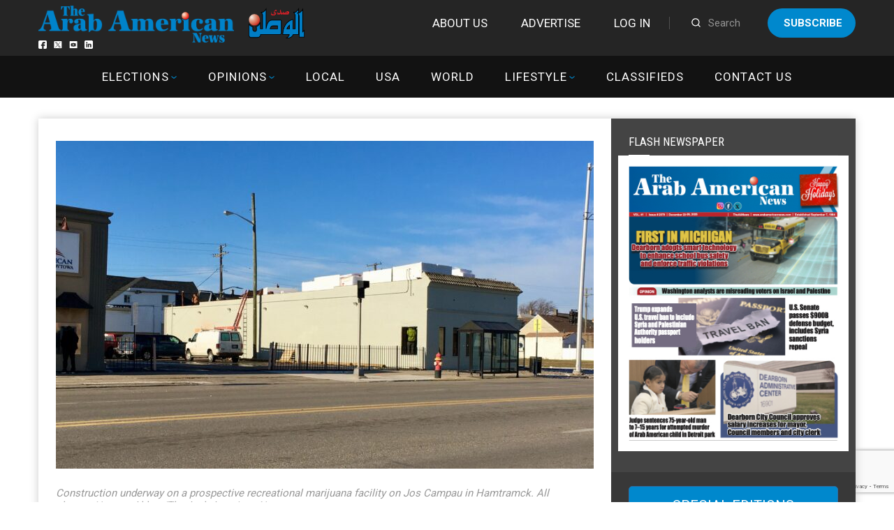

--- FILE ---
content_type: text/html;charset=UTF-8
request_url: https://arabamericannews.com/2020/12/04/third-marijuana-retail-outlet-underway-in-hamtramck-but-efforts-against-pot-continue/
body_size: 24148
content:
<!DOCTYPE html>
<html>

<head>
	<meta charset="UTF-8" />
	<meta name="viewport" content="width=device-width, initial-scale=1">
	<link rel="stylesheet" href="https://arabamericannews.com/wp-content/themes/weeklynews-child/style-new.css">
	<title>Third marijuana retail outlet underway in Hamtramck, but efforts against pot continue</title>
<style>
#wpadminbar #wp-admin-bar-wccp_free_top_button .ab-icon:before {
	content: "\f160";
	color: #02CA02;
	top: 3px;
}
#wpadminbar #wp-admin-bar-wccp_free_top_button .ab-icon {
	transform: rotate(45deg);
}
</style>
                        <script>
                            /* You can add more configuration options to webfontloader by previously defining the WebFontConfig with your options */
                            if ( typeof WebFontConfig === "undefined" ) {
                                WebFontConfig = new Object();
                            }
                            WebFontConfig['google'] = {families: ['Roboto:400,700', 'Roboto+Condensed:400']};

                            (function() {
                                var wf = document.createElement( 'script' );
                                wf.src = 'https://ajax.googleapis.com/ajax/libs/webfont/1.5.3/webfont.js';
                                wf.type = 'text/javascript';
                                wf.async = 'true';
                                var s = document.getElementsByTagName( 'script' )[0];
                                s.parentNode.insertBefore( wf, s );
                            })();
                        </script>
                    <meta name='robots' content='max-image-preview:large' />

<!-- This site is optimized with the Yoast SEO Premium plugin v12.6.1 - https://yoast.com/wordpress/plugins/seo/ -->
<meta name="description" content="Construction on a third recreational marijuana retail outlet appears to be underway in Hamtramck, just as a majority of its City Council prepares to prohibi"/>
<meta name="robots" content="max-snippet:-1, max-image-preview:large, max-video-preview:-1"/>
<link rel="canonical" href="https://arabamericannews.com/2020/12/04/third-marijuana-retail-outlet-underway-in-hamtramck-but-efforts-against-pot-continue/" />
<meta property="og:locale" content="en_US" />
<meta property="og:type" content="article" />
<meta property="og:title" content="Third marijuana retail outlet underway in Hamtramck, but efforts against pot continue" />
<meta property="og:description" content="Construction on a third recreational marijuana retail outlet appears to be underway in Hamtramck, just as a majority of its City Council prepares to prohibi" />
<meta property="og:url" content="https://arabamericannews.com/2020/12/04/third-marijuana-retail-outlet-underway-in-hamtramck-but-efforts-against-pot-continue/" />
<meta property="og:site_name" content="ArabAmericanNews" />
<meta property="article:publisher" content="https://www.facebook.com/TheAANews/" />
<meta property="article:tag" content="Anam Miah" />
<meta property="article:tag" content="fadel al-marsoumi" />
<meta property="article:tag" content="hamtramck" />
<meta property="article:tag" content="Hamtramck City Council" />
<meta property="article:tag" content="James Allen" />
<meta property="article:tag" content="karen majewski" />
<meta property="article:tag" content="marijuana" />
<meta property="article:tag" content="Mohammed Alsomiri" />
<meta property="article:tag" content="mohammed hassan" />
<meta property="article:tag" content="nayeem choudhury" />
<meta property="article:tag" content="saad almasmari" />
<meta property="article:section" content="Local" />
<meta property="article:published_time" content="2020-12-04T15:00:55+00:00" />
<meta property="article:modified_time" content="2020-12-05T16:27:15+00:00" />
<meta property="og:updated_time" content="2020-12-05T16:27:15+00:00" />
<meta property="fb:app_id" content="1622207161142482" />
<meta property="og:image" content="https://arabamericannews.com/wp-content/uploads/2020/12/Hamtramck_Pot-e1607054468841-1024x614.jpeg" />
<meta property="og:image:secure_url" content="https://arabamericannews.com/wp-content/uploads/2020/12/Hamtramck_Pot-e1607054468841-1024x614.jpeg" />
<meta property="og:image:width" content="1024" />
<meta property="og:image:height" content="614" />
<meta name="twitter:card" content="summary_large_image" />
<meta name="twitter:description" content="Construction on a third recreational marijuana retail outlet appears to be underway in Hamtramck, just as a majority of its City Council prepares to prohibi" />
<meta name="twitter:title" content="Third marijuana retail outlet underway in Hamtramck, but efforts against pot continue" />
<meta name="twitter:site" content="@theaanews" />
<meta name="twitter:image" content="https://arabamericannews.com/wp-content/uploads/2020/12/Hamtramck_Pot-e1607054468841.jpeg" />
<meta name="twitter:creator" content="@theaanews" />
<script type='application/ld+json' class='yoast-schema-graph yoast-schema-graph--main'>{"@context":"https://schema.org","@graph":[{"@type":"WebSite","@id":"https://arabamericannews.com/#website","url":"https://arabamericannews.com/","name":"ArabAmericanNews","description":"arabamericannews.com | Established September 7, 1984","potentialAction":{"@type":"SearchAction","target":"https://arabamericannews.com/?s={search_term_string}","query-input":"required name=search_term_string"}},{"@type":"ImageObject","@id":"https://arabamericannews.com/2020/12/04/third-marijuana-retail-outlet-underway-in-hamtramck-but-efforts-against-pot-continue/#primaryimage","url":"https://arabamericannews.com/wp-content/uploads/2020/12/Hamtramck_Pot-e1607054468841.jpeg","width":4032,"height":2419,"caption":"A likely third recreational weed business in Hamtramck"},{"@type":"WebPage","@id":"https://arabamericannews.com/2020/12/04/third-marijuana-retail-outlet-underway-in-hamtramck-but-efforts-against-pot-continue/#webpage","url":"https://arabamericannews.com/2020/12/04/third-marijuana-retail-outlet-underway-in-hamtramck-but-efforts-against-pot-continue/","inLanguage":"en-US","name":"Third marijuana retail outlet underway in Hamtramck, but efforts against pot continue","isPartOf":{"@id":"https://arabamericannews.com/#website"},"primaryImageOfPage":{"@id":"https://arabamericannews.com/2020/12/04/third-marijuana-retail-outlet-underway-in-hamtramck-but-efforts-against-pot-continue/#primaryimage"},"datePublished":"2020-12-04T15:00:55+00:00","dateModified":"2020-12-05T16:27:15+00:00","author":{"@id":"https://arabamericannews.com/#/schema/person/49d56f0cff9fb729073d64958d399923"},"description":"Construction on a third recreational marijuana retail outlet appears to be underway in Hamtramck, just as a majority of its City Council prepares to prohibi"},{"@type":["Person"],"@id":"https://arabamericannews.com/#/schema/person/49d56f0cff9fb729073d64958d399923","name":"Hassan Abbas","image":{"@type":"ImageObject","@id":"https://arabamericannews.com/#authorlogo","url":"https://secure.gravatar.com/avatar/13e4f18077c09c2f9092533d07c49bb9?s=96&d=mm&r=g","caption":"Hassan Abbas"},"sameAs":[]}]}</script>
<!-- / Yoast SEO Premium plugin. -->

<link rel='dns-prefetch' href='//cdnjs.cloudflare.com' />
<link rel="alternate" type="application/rss+xml" title="ArabAmericanNews &raquo; Feed" href="https://arabamericannews.com/feed/" />
<link rel="alternate" type="application/rss+xml" title="ArabAmericanNews &raquo; Comments Feed" href="https://arabamericannews.com/comments/feed/" />
<link rel="alternate" type="application/rss+xml" title="ArabAmericanNews &raquo; Third marijuana retail outlet underway in Hamtramck, but efforts against pot continue Comments Feed" href="https://arabamericannews.com/2020/12/04/third-marijuana-retail-outlet-underway-in-hamtramck-but-efforts-against-pot-continue/feed/" />
		<!-- This site uses the Google Analytics by ExactMetrics plugin v8.4.1 - Using Analytics tracking - https://www.exactmetrics.com/ -->
							<script src="//www.googletagmanager.com/gtag/js?id=G-FYVJMYT965"  data-cfasync="false" data-wpfc-render="false" type="text/javascript" async></script>
			<script data-cfasync="false" data-wpfc-render="false" type="text/javascript">
				var em_version = '8.4.1';
				var em_track_user = true;
				var em_no_track_reason = '';
								var ExactMetricsDefaultLocations = {"page_location":"https:\/\/arabamericannews.com\/2020\/12\/04\/third-marijuana-retail-outlet-underway-in-hamtramck-but-efforts-against-pot-continue\/?2020\/12\/04\/third-marijuana-retail-outlet-underway-in-hamtramck-but-efforts-against-pot-continue\/","page_referrer":"https:\/\/arabamericannews.com\/2020\/12\/04\/virtual-learning-and-covid-19-paving-childrens-path-to-academic-success-during-pandemic\/"};
				if ( typeof ExactMetricsPrivacyGuardFilter === 'function' ) {
					var ExactMetricsLocations = (typeof ExactMetricsExcludeQuery === 'object') ? ExactMetricsPrivacyGuardFilter( ExactMetricsExcludeQuery ) : ExactMetricsPrivacyGuardFilter( ExactMetricsDefaultLocations );
				} else {
					var ExactMetricsLocations = (typeof ExactMetricsExcludeQuery === 'object') ? ExactMetricsExcludeQuery : ExactMetricsDefaultLocations;
				}

								var disableStrs = [
										'ga-disable-G-FYVJMYT965',
									];

				/* Function to detect opted out users */
				function __gtagTrackerIsOptedOut() {
					for (var index = 0; index < disableStrs.length; index++) {
						if (document.cookie.indexOf(disableStrs[index] + '=true') > -1) {
							return true;
						}
					}

					return false;
				}

				/* Disable tracking if the opt-out cookie exists. */
				if (__gtagTrackerIsOptedOut()) {
					for (var index = 0; index < disableStrs.length; index++) {
						window[disableStrs[index]] = true;
					}
				}

				/* Opt-out function */
				function __gtagTrackerOptout() {
					for (var index = 0; index < disableStrs.length; index++) {
						document.cookie = disableStrs[index] + '=true; expires=Thu, 31 Dec 2099 23:59:59 UTC; path=/';
						window[disableStrs[index]] = true;
					}
				}

				if ('undefined' === typeof gaOptout) {
					function gaOptout() {
						__gtagTrackerOptout();
					}
				}
								window.dataLayer = window.dataLayer || [];

				window.ExactMetricsDualTracker = {
					helpers: {},
					trackers: {},
				};
				if (em_track_user) {
					function __gtagDataLayer() {
						dataLayer.push(arguments);
					}

					function __gtagTracker(type, name, parameters) {
						if (!parameters) {
							parameters = {};
						}

						if (parameters.send_to) {
							__gtagDataLayer.apply(null, arguments);
							return;
						}

						if (type === 'event') {
														parameters.send_to = exactmetrics_frontend.v4_id;
							var hookName = name;
							if (typeof parameters['event_category'] !== 'undefined') {
								hookName = parameters['event_category'] + ':' + name;
							}

							if (typeof ExactMetricsDualTracker.trackers[hookName] !== 'undefined') {
								ExactMetricsDualTracker.trackers[hookName](parameters);
							} else {
								__gtagDataLayer('event', name, parameters);
							}
							
						} else {
							__gtagDataLayer.apply(null, arguments);
						}
					}

					__gtagTracker('js', new Date());
					__gtagTracker('set', {
						'developer_id.dNDMyYj': true,
											});
					if ( ExactMetricsLocations.page_location ) {
						__gtagTracker('set', ExactMetricsLocations);
					}
										__gtagTracker('config', 'G-FYVJMYT965', {"forceSSL":"true","link_attribution":"true"} );
															window.gtag = __gtagTracker;										(function () {
						/* https://developers.google.com/analytics/devguides/collection/analyticsjs/ */
						/* ga and __gaTracker compatibility shim. */
						var noopfn = function () {
							return null;
						};
						var newtracker = function () {
							return new Tracker();
						};
						var Tracker = function () {
							return null;
						};
						var p = Tracker.prototype;
						p.get = noopfn;
						p.set = noopfn;
						p.send = function () {
							var args = Array.prototype.slice.call(arguments);
							args.unshift('send');
							__gaTracker.apply(null, args);
						};
						var __gaTracker = function () {
							var len = arguments.length;
							if (len === 0) {
								return;
							}
							var f = arguments[len - 1];
							if (typeof f !== 'object' || f === null || typeof f.hitCallback !== 'function') {
								if ('send' === arguments[0]) {
									var hitConverted, hitObject = false, action;
									if ('event' === arguments[1]) {
										if ('undefined' !== typeof arguments[3]) {
											hitObject = {
												'eventAction': arguments[3],
												'eventCategory': arguments[2],
												'eventLabel': arguments[4],
												'value': arguments[5] ? arguments[5] : 1,
											}
										}
									}
									if ('pageview' === arguments[1]) {
										if ('undefined' !== typeof arguments[2]) {
											hitObject = {
												'eventAction': 'page_view',
												'page_path': arguments[2],
											}
										}
									}
									if (typeof arguments[2] === 'object') {
										hitObject = arguments[2];
									}
									if (typeof arguments[5] === 'object') {
										Object.assign(hitObject, arguments[5]);
									}
									if ('undefined' !== typeof arguments[1].hitType) {
										hitObject = arguments[1];
										if ('pageview' === hitObject.hitType) {
											hitObject.eventAction = 'page_view';
										}
									}
									if (hitObject) {
										action = 'timing' === arguments[1].hitType ? 'timing_complete' : hitObject.eventAction;
										hitConverted = mapArgs(hitObject);
										__gtagTracker('event', action, hitConverted);
									}
								}
								return;
							}

							function mapArgs(args) {
								var arg, hit = {};
								var gaMap = {
									'eventCategory': 'event_category',
									'eventAction': 'event_action',
									'eventLabel': 'event_label',
									'eventValue': 'event_value',
									'nonInteraction': 'non_interaction',
									'timingCategory': 'event_category',
									'timingVar': 'name',
									'timingValue': 'value',
									'timingLabel': 'event_label',
									'page': 'page_path',
									'location': 'page_location',
									'title': 'page_title',
									'referrer' : 'page_referrer',
								};
								for (arg in args) {
																		if (!(!args.hasOwnProperty(arg) || !gaMap.hasOwnProperty(arg))) {
										hit[gaMap[arg]] = args[arg];
									} else {
										hit[arg] = args[arg];
									}
								}
								return hit;
							}

							try {
								f.hitCallback();
							} catch (ex) {
							}
						};
						__gaTracker.create = newtracker;
						__gaTracker.getByName = newtracker;
						__gaTracker.getAll = function () {
							return [];
						};
						__gaTracker.remove = noopfn;
						__gaTracker.loaded = true;
						window['__gaTracker'] = __gaTracker;
					})();
									} else {
										console.log("");
					(function () {
						function __gtagTracker() {
							return null;
						}

						window['__gtagTracker'] = __gtagTracker;
						window['gtag'] = __gtagTracker;
					})();
									}
			</script>
				<!-- / Google Analytics by ExactMetrics -->
		<script type="text/javascript">
/* <![CDATA[ */
window._wpemojiSettings = {"baseUrl":"https:\/\/s.w.org\/images\/core\/emoji\/14.0.0\/72x72\/","ext":".png","svgUrl":"https:\/\/s.w.org\/images\/core\/emoji\/14.0.0\/svg\/","svgExt":".svg","source":{"concatemoji":"https:\/\/arabamericannews.com\/wp-includes\/js\/wp-emoji-release.min.js?ver=6.4.7"}};
/*! This file is auto-generated */
!function(i,n){var o,s,e;function c(e){try{var t={supportTests:e,timestamp:(new Date).valueOf()};sessionStorage.setItem(o,JSON.stringify(t))}catch(e){}}function p(e,t,n){e.clearRect(0,0,e.canvas.width,e.canvas.height),e.fillText(t,0,0);var t=new Uint32Array(e.getImageData(0,0,e.canvas.width,e.canvas.height).data),r=(e.clearRect(0,0,e.canvas.width,e.canvas.height),e.fillText(n,0,0),new Uint32Array(e.getImageData(0,0,e.canvas.width,e.canvas.height).data));return t.every(function(e,t){return e===r[t]})}function u(e,t,n){switch(t){case"flag":return n(e,"\ud83c\udff3\ufe0f\u200d\u26a7\ufe0f","\ud83c\udff3\ufe0f\u200b\u26a7\ufe0f")?!1:!n(e,"\ud83c\uddfa\ud83c\uddf3","\ud83c\uddfa\u200b\ud83c\uddf3")&&!n(e,"\ud83c\udff4\udb40\udc67\udb40\udc62\udb40\udc65\udb40\udc6e\udb40\udc67\udb40\udc7f","\ud83c\udff4\u200b\udb40\udc67\u200b\udb40\udc62\u200b\udb40\udc65\u200b\udb40\udc6e\u200b\udb40\udc67\u200b\udb40\udc7f");case"emoji":return!n(e,"\ud83e\udef1\ud83c\udffb\u200d\ud83e\udef2\ud83c\udfff","\ud83e\udef1\ud83c\udffb\u200b\ud83e\udef2\ud83c\udfff")}return!1}function f(e,t,n){var r="undefined"!=typeof WorkerGlobalScope&&self instanceof WorkerGlobalScope?new OffscreenCanvas(300,150):i.createElement("canvas"),a=r.getContext("2d",{willReadFrequently:!0}),o=(a.textBaseline="top",a.font="600 32px Arial",{});return e.forEach(function(e){o[e]=t(a,e,n)}),o}function t(e){var t=i.createElement("script");t.src=e,t.defer=!0,i.head.appendChild(t)}"undefined"!=typeof Promise&&(o="wpEmojiSettingsSupports",s=["flag","emoji"],n.supports={everything:!0,everythingExceptFlag:!0},e=new Promise(function(e){i.addEventListener("DOMContentLoaded",e,{once:!0})}),new Promise(function(t){var n=function(){try{var e=JSON.parse(sessionStorage.getItem(o));if("object"==typeof e&&"number"==typeof e.timestamp&&(new Date).valueOf()<e.timestamp+604800&&"object"==typeof e.supportTests)return e.supportTests}catch(e){}return null}();if(!n){if("undefined"!=typeof Worker&&"undefined"!=typeof OffscreenCanvas&&"undefined"!=typeof URL&&URL.createObjectURL&&"undefined"!=typeof Blob)try{var e="postMessage("+f.toString()+"("+[JSON.stringify(s),u.toString(),p.toString()].join(",")+"));",r=new Blob([e],{type:"text/javascript"}),a=new Worker(URL.createObjectURL(r),{name:"wpTestEmojiSupports"});return void(a.onmessage=function(e){c(n=e.data),a.terminate(),t(n)})}catch(e){}c(n=f(s,u,p))}t(n)}).then(function(e){for(var t in e)n.supports[t]=e[t],n.supports.everything=n.supports.everything&&n.supports[t],"flag"!==t&&(n.supports.everythingExceptFlag=n.supports.everythingExceptFlag&&n.supports[t]);n.supports.everythingExceptFlag=n.supports.everythingExceptFlag&&!n.supports.flag,n.DOMReady=!1,n.readyCallback=function(){n.DOMReady=!0}}).then(function(){return e}).then(function(){var e;n.supports.everything||(n.readyCallback(),(e=n.source||{}).concatemoji?t(e.concatemoji):e.wpemoji&&e.twemoji&&(t(e.twemoji),t(e.wpemoji)))}))}((window,document),window._wpemojiSettings);
/* ]]> */
</script>
<style id='wp-emoji-styles-inline-css' type='text/css'>

	img.wp-smiley, img.emoji {
		display: inline !important;
		border: none !important;
		box-shadow: none !important;
		height: 1em !important;
		width: 1em !important;
		margin: 0 0.07em !important;
		vertical-align: -0.1em !important;
		background: none !important;
		padding: 0 !important;
	}
</style>
<link rel='stylesheet' id='wp-block-library-css' href='https://arabamericannews.com/wp-includes/css/dist/block-library/style.min.css?ver=6.4.7' type='text/css' media='all' />
<style id='classic-theme-styles-inline-css' type='text/css'>
/*! This file is auto-generated */
.wp-block-button__link{color:#fff;background-color:#32373c;border-radius:9999px;box-shadow:none;text-decoration:none;padding:calc(.667em + 2px) calc(1.333em + 2px);font-size:1.125em}.wp-block-file__button{background:#32373c;color:#fff;text-decoration:none}
</style>
<style id='global-styles-inline-css' type='text/css'>
body{--wp--preset--color--black: #000000;--wp--preset--color--cyan-bluish-gray: #abb8c3;--wp--preset--color--white: #ffffff;--wp--preset--color--pale-pink: #f78da7;--wp--preset--color--vivid-red: #cf2e2e;--wp--preset--color--luminous-vivid-orange: #ff6900;--wp--preset--color--luminous-vivid-amber: #fcb900;--wp--preset--color--light-green-cyan: #7bdcb5;--wp--preset--color--vivid-green-cyan: #00d084;--wp--preset--color--pale-cyan-blue: #8ed1fc;--wp--preset--color--vivid-cyan-blue: #0693e3;--wp--preset--color--vivid-purple: #9b51e0;--wp--preset--gradient--vivid-cyan-blue-to-vivid-purple: linear-gradient(135deg,rgba(6,147,227,1) 0%,rgb(155,81,224) 100%);--wp--preset--gradient--light-green-cyan-to-vivid-green-cyan: linear-gradient(135deg,rgb(122,220,180) 0%,rgb(0,208,130) 100%);--wp--preset--gradient--luminous-vivid-amber-to-luminous-vivid-orange: linear-gradient(135deg,rgba(252,185,0,1) 0%,rgba(255,105,0,1) 100%);--wp--preset--gradient--luminous-vivid-orange-to-vivid-red: linear-gradient(135deg,rgba(255,105,0,1) 0%,rgb(207,46,46) 100%);--wp--preset--gradient--very-light-gray-to-cyan-bluish-gray: linear-gradient(135deg,rgb(238,238,238) 0%,rgb(169,184,195) 100%);--wp--preset--gradient--cool-to-warm-spectrum: linear-gradient(135deg,rgb(74,234,220) 0%,rgb(151,120,209) 20%,rgb(207,42,186) 40%,rgb(238,44,130) 60%,rgb(251,105,98) 80%,rgb(254,248,76) 100%);--wp--preset--gradient--blush-light-purple: linear-gradient(135deg,rgb(255,206,236) 0%,rgb(152,150,240) 100%);--wp--preset--gradient--blush-bordeaux: linear-gradient(135deg,rgb(254,205,165) 0%,rgb(254,45,45) 50%,rgb(107,0,62) 100%);--wp--preset--gradient--luminous-dusk: linear-gradient(135deg,rgb(255,203,112) 0%,rgb(199,81,192) 50%,rgb(65,88,208) 100%);--wp--preset--gradient--pale-ocean: linear-gradient(135deg,rgb(255,245,203) 0%,rgb(182,227,212) 50%,rgb(51,167,181) 100%);--wp--preset--gradient--electric-grass: linear-gradient(135deg,rgb(202,248,128) 0%,rgb(113,206,126) 100%);--wp--preset--gradient--midnight: linear-gradient(135deg,rgb(2,3,129) 0%,rgb(40,116,252) 100%);--wp--preset--font-size--small: 13px;--wp--preset--font-size--medium: 20px;--wp--preset--font-size--large: 36px;--wp--preset--font-size--x-large: 42px;--wp--preset--spacing--20: 0.44rem;--wp--preset--spacing--30: 0.67rem;--wp--preset--spacing--40: 1rem;--wp--preset--spacing--50: 1.5rem;--wp--preset--spacing--60: 2.25rem;--wp--preset--spacing--70: 3.38rem;--wp--preset--spacing--80: 5.06rem;--wp--preset--shadow--natural: 6px 6px 9px rgba(0, 0, 0, 0.2);--wp--preset--shadow--deep: 12px 12px 50px rgba(0, 0, 0, 0.4);--wp--preset--shadow--sharp: 6px 6px 0px rgba(0, 0, 0, 0.2);--wp--preset--shadow--outlined: 6px 6px 0px -3px rgba(255, 255, 255, 1), 6px 6px rgba(0, 0, 0, 1);--wp--preset--shadow--crisp: 6px 6px 0px rgba(0, 0, 0, 1);}:where(.is-layout-flex){gap: 0.5em;}:where(.is-layout-grid){gap: 0.5em;}body .is-layout-flow > .alignleft{float: left;margin-inline-start: 0;margin-inline-end: 2em;}body .is-layout-flow > .alignright{float: right;margin-inline-start: 2em;margin-inline-end: 0;}body .is-layout-flow > .aligncenter{margin-left: auto !important;margin-right: auto !important;}body .is-layout-constrained > .alignleft{float: left;margin-inline-start: 0;margin-inline-end: 2em;}body .is-layout-constrained > .alignright{float: right;margin-inline-start: 2em;margin-inline-end: 0;}body .is-layout-constrained > .aligncenter{margin-left: auto !important;margin-right: auto !important;}body .is-layout-constrained > :where(:not(.alignleft):not(.alignright):not(.alignfull)){max-width: var(--wp--style--global--content-size);margin-left: auto !important;margin-right: auto !important;}body .is-layout-constrained > .alignwide{max-width: var(--wp--style--global--wide-size);}body .is-layout-flex{display: flex;}body .is-layout-flex{flex-wrap: wrap;align-items: center;}body .is-layout-flex > *{margin: 0;}body .is-layout-grid{display: grid;}body .is-layout-grid > *{margin: 0;}:where(.wp-block-columns.is-layout-flex){gap: 2em;}:where(.wp-block-columns.is-layout-grid){gap: 2em;}:where(.wp-block-post-template.is-layout-flex){gap: 1.25em;}:where(.wp-block-post-template.is-layout-grid){gap: 1.25em;}.has-black-color{color: var(--wp--preset--color--black) !important;}.has-cyan-bluish-gray-color{color: var(--wp--preset--color--cyan-bluish-gray) !important;}.has-white-color{color: var(--wp--preset--color--white) !important;}.has-pale-pink-color{color: var(--wp--preset--color--pale-pink) !important;}.has-vivid-red-color{color: var(--wp--preset--color--vivid-red) !important;}.has-luminous-vivid-orange-color{color: var(--wp--preset--color--luminous-vivid-orange) !important;}.has-luminous-vivid-amber-color{color: var(--wp--preset--color--luminous-vivid-amber) !important;}.has-light-green-cyan-color{color: var(--wp--preset--color--light-green-cyan) !important;}.has-vivid-green-cyan-color{color: var(--wp--preset--color--vivid-green-cyan) !important;}.has-pale-cyan-blue-color{color: var(--wp--preset--color--pale-cyan-blue) !important;}.has-vivid-cyan-blue-color{color: var(--wp--preset--color--vivid-cyan-blue) !important;}.has-vivid-purple-color{color: var(--wp--preset--color--vivid-purple) !important;}.has-black-background-color{background-color: var(--wp--preset--color--black) !important;}.has-cyan-bluish-gray-background-color{background-color: var(--wp--preset--color--cyan-bluish-gray) !important;}.has-white-background-color{background-color: var(--wp--preset--color--white) !important;}.has-pale-pink-background-color{background-color: var(--wp--preset--color--pale-pink) !important;}.has-vivid-red-background-color{background-color: var(--wp--preset--color--vivid-red) !important;}.has-luminous-vivid-orange-background-color{background-color: var(--wp--preset--color--luminous-vivid-orange) !important;}.has-luminous-vivid-amber-background-color{background-color: var(--wp--preset--color--luminous-vivid-amber) !important;}.has-light-green-cyan-background-color{background-color: var(--wp--preset--color--light-green-cyan) !important;}.has-vivid-green-cyan-background-color{background-color: var(--wp--preset--color--vivid-green-cyan) !important;}.has-pale-cyan-blue-background-color{background-color: var(--wp--preset--color--pale-cyan-blue) !important;}.has-vivid-cyan-blue-background-color{background-color: var(--wp--preset--color--vivid-cyan-blue) !important;}.has-vivid-purple-background-color{background-color: var(--wp--preset--color--vivid-purple) !important;}.has-black-border-color{border-color: var(--wp--preset--color--black) !important;}.has-cyan-bluish-gray-border-color{border-color: var(--wp--preset--color--cyan-bluish-gray) !important;}.has-white-border-color{border-color: var(--wp--preset--color--white) !important;}.has-pale-pink-border-color{border-color: var(--wp--preset--color--pale-pink) !important;}.has-vivid-red-border-color{border-color: var(--wp--preset--color--vivid-red) !important;}.has-luminous-vivid-orange-border-color{border-color: var(--wp--preset--color--luminous-vivid-orange) !important;}.has-luminous-vivid-amber-border-color{border-color: var(--wp--preset--color--luminous-vivid-amber) !important;}.has-light-green-cyan-border-color{border-color: var(--wp--preset--color--light-green-cyan) !important;}.has-vivid-green-cyan-border-color{border-color: var(--wp--preset--color--vivid-green-cyan) !important;}.has-pale-cyan-blue-border-color{border-color: var(--wp--preset--color--pale-cyan-blue) !important;}.has-vivid-cyan-blue-border-color{border-color: var(--wp--preset--color--vivid-cyan-blue) !important;}.has-vivid-purple-border-color{border-color: var(--wp--preset--color--vivid-purple) !important;}.has-vivid-cyan-blue-to-vivid-purple-gradient-background{background: var(--wp--preset--gradient--vivid-cyan-blue-to-vivid-purple) !important;}.has-light-green-cyan-to-vivid-green-cyan-gradient-background{background: var(--wp--preset--gradient--light-green-cyan-to-vivid-green-cyan) !important;}.has-luminous-vivid-amber-to-luminous-vivid-orange-gradient-background{background: var(--wp--preset--gradient--luminous-vivid-amber-to-luminous-vivid-orange) !important;}.has-luminous-vivid-orange-to-vivid-red-gradient-background{background: var(--wp--preset--gradient--luminous-vivid-orange-to-vivid-red) !important;}.has-very-light-gray-to-cyan-bluish-gray-gradient-background{background: var(--wp--preset--gradient--very-light-gray-to-cyan-bluish-gray) !important;}.has-cool-to-warm-spectrum-gradient-background{background: var(--wp--preset--gradient--cool-to-warm-spectrum) !important;}.has-blush-light-purple-gradient-background{background: var(--wp--preset--gradient--blush-light-purple) !important;}.has-blush-bordeaux-gradient-background{background: var(--wp--preset--gradient--blush-bordeaux) !important;}.has-luminous-dusk-gradient-background{background: var(--wp--preset--gradient--luminous-dusk) !important;}.has-pale-ocean-gradient-background{background: var(--wp--preset--gradient--pale-ocean) !important;}.has-electric-grass-gradient-background{background: var(--wp--preset--gradient--electric-grass) !important;}.has-midnight-gradient-background{background: var(--wp--preset--gradient--midnight) !important;}.has-small-font-size{font-size: var(--wp--preset--font-size--small) !important;}.has-medium-font-size{font-size: var(--wp--preset--font-size--medium) !important;}.has-large-font-size{font-size: var(--wp--preset--font-size--large) !important;}.has-x-large-font-size{font-size: var(--wp--preset--font-size--x-large) !important;}
.wp-block-navigation a:where(:not(.wp-element-button)){color: inherit;}
:where(.wp-block-post-template.is-layout-flex){gap: 1.25em;}:where(.wp-block-post-template.is-layout-grid){gap: 1.25em;}
:where(.wp-block-columns.is-layout-flex){gap: 2em;}:where(.wp-block-columns.is-layout-grid){gap: 2em;}
.wp-block-pullquote{font-size: 1.5em;line-height: 1.6;}
</style>
<link rel='stylesheet' id='contact-form-7-bootstrap-style-css' href='https://arabamericannews.com/wp-content/plugins/bootstrap-for-contact-form-7/assets/dist/css/style.min.css?ver=6.4.7' type='text/css' media='all' />
<link rel='stylesheet' id='fvp-frontend-css' href='https://arabamericannews.com/wp-content/plugins/featured-video-plus/styles/frontend.css?ver=2.3.3' type='text/css' media='all' />
<link rel='stylesheet' id='pmpro_frontend_base-css' href='https://arabamericannews.com/wp-content/plugins/paid-memberships-pro/css/frontend/base.css?ver=3.4.4' type='text/css' media='all' />
<link rel='stylesheet' id='pmpro_frontend_variation_1-css' href='https://arabamericannews.com/wp-content/plugins/paid-memberships-pro/css/frontend/variation_1.css?ver=3.4.4' type='text/css' media='all' />
<link rel='stylesheet' id='theme-my-login-css' href='https://arabamericannews.com/wp-content/plugins/theme-my-login/assets/styles/theme-my-login.min.css?ver=7.1.51' type='text/css' media='all' />
<link rel='stylesheet' id='wp-polls-css' href='https://arabamericannews.com/wp-content/plugins/wp-polls/polls-css.css?ver=2.77.3' type='text/css' media='all' />
<style id='wp-polls-inline-css' type='text/css'>
.wp-polls .pollbar {
	margin: 1px;
	font-size: 6px;
	line-height: 8px;
	height: 8px;
	background-image: url('https://arabamericannews.com/wp-content/plugins/wp-polls/images/default/pollbg.gif');
	border: 1px solid #c8c8c8;
}

</style>
<link rel='stylesheet' id='slider-css-css' href='https://arabamericannews.com/wp-content/themes/weeklynews-child/assets/css/slick.css?ver=6.4.7' type='text/css' media='all' />
<link rel='stylesheet' id='slider-theme-css-css' href='https://arabamericannews.com/wp-content/themes/weeklynews-child/assets/css/slick-theme.css?ver=2.26' type='text/css' media='all' />
<link rel='stylesheet' id='miptheme-bootstrap-css' href='https://arabamericannews.com/wp-content/themes/weeklynews/assets/css/bootstrap.min.css?ver=2.8.993' type='text/css' media='all' />
<link rel='stylesheet' id='miptheme-external-styles-css' href='https://arabamericannews.com/wp-content/themes/weeklynews/assets/css/mip.external.css?ver=2.8.993' type='text/css' media='all' />
<link rel='stylesheet' id='miptheme-style-css' href='https://arabamericannews.com/wp-content/themes/weeklynews-child/style.css?ver=2.8.993' type='text/css' media='all' />
<link rel='stylesheet' id='miptheme-dynamic-css-css' href='https://arabamericannews.com/wp-content/themes/weeklynews/assets/css/dynamic.css?ver=1728962025' type='text/css' media='all' />
<link rel='stylesheet' id='typography-css-css' href='https://arabamericannews.com/wp-content/themes/weeklynews/assets/css/font-style.css?ver=1707382093' type='text/css' media='all' />
<!--[if lt IE 9]>
<link rel='stylesheet' id='miptheme-photobox-ie-css' href='https://arabamericannews.com/wp-content/themes/weeklynews/assets/css/photobox.ie.css?ver=2.8.993' type='text/css' media='all' />
<![endif]-->
<link rel='stylesheet' id='awpcp-frontend-style-css' href='https://arabamericannews.com/wp-content/plugins/another-wordpress-classifieds-plugin/resources/css/awpcpstyle.css?ver=4.1.1' type='text/css' media='all' />
<!--[if lte IE 6]>
<link rel='stylesheet' id='awpcp-frontend-style-ie-6-css' href='https://arabamericannews.com/wp-content/plugins/another-wordpress-classifieds-plugin/resources/css/awpcpstyle-ie-6.css?ver=4.1.1' type='text/css' media='all' />
<![endif]-->
<!--[if lte IE 7]>
<link rel='stylesheet' id='awpcp-frontend-style-lte-ie-7-css' href='https://arabamericannews.com/wp-content/plugins/another-wordpress-classifieds-plugin/resources/css/awpcpstyle-lte-ie-7.css?ver=4.1.1' type='text/css' media='all' />
<![endif]-->
<script type="text/javascript" src="https://arabamericannews.com/wp-content/plugins/google-analytics-dashboard-for-wp/assets/js/frontend-gtag.min.js?ver=8.4.1" id="exactmetrics-frontend-script-js" async="async" data-wp-strategy="async"></script>
<script data-cfasync="false" data-wpfc-render="false" type="text/javascript" id='exactmetrics-frontend-script-js-extra'>/* <![CDATA[ */
var exactmetrics_frontend = {"js_events_tracking":"true","download_extensions":"zip,mp3,mpeg,pdf,docx,pptx,xlsx,rar","inbound_paths":"[{\"path\":\"\\\/go\\\/\",\"label\":\"affiliate\"},{\"path\":\"\\\/recommend\\\/\",\"label\":\"affiliate\"}]","home_url":"https:\/\/arabamericannews.com","hash_tracking":"false","v4_id":"G-FYVJMYT965"};/* ]]> */
</script>
<script type="text/javascript" src="https://arabamericannews.com/wp-includes/js/jquery/jquery.min.js?ver=3.7.1" id="jquery-core-js"></script>
<script type="text/javascript" src="https://arabamericannews.com/wp-includes/js/jquery/jquery-migrate.min.js?ver=3.4.1" id="jquery-migrate-js"></script>
<script type="text/javascript" src="https://arabamericannews.com/wp-content/plugins/featured-video-plus/js/jquery.fitvids.min.js?ver=master-2015-08" id="jquery.fitvids-js"></script>
<script type="text/javascript" id="fvp-frontend-js-extra">
/* <![CDATA[ */
var fvpdata = {"ajaxurl":"https:\/\/arabamericannews.com\/wp-admin\/admin-ajax.php","nonce":"18c038a114","fitvids":"1","dynamic":"","overlay":"","opacity":"0.75","color":"b","width":"640"};
/* ]]> */
</script>
<script type="text/javascript" src="https://arabamericannews.com/wp-content/plugins/featured-video-plus/js/frontend.min.js?ver=2.3.3" id="fvp-frontend-js"></script>
<script type="text/javascript" src="//cdnjs.cloudflare.com/ajax/libs/twitter-bootstrap/3.3.5/js/bootstrap.min.js?ver=6.4.7" id="bootstrap-min-js-js"></script>
<script></script><link rel="https://api.w.org/" href="https://arabamericannews.com/wp-json/" /><link rel="alternate" type="application/json" href="https://arabamericannews.com/wp-json/wp/v2/posts/123299" /><link rel="EditURI" type="application/rsd+xml" title="RSD" href="https://arabamericannews.com/xmlrpc.php?rsd" />
<meta name="generator" content="WordPress 6.4.7" />
<link rel='shortlink' href='https://arabamericannews.com/?p=123299' />
<link rel="alternate" type="application/json+oembed" href="https://arabamericannews.com/wp-json/oembed/1.0/embed?url=https%3A%2F%2Farabamericannews.com%2F2020%2F12%2F04%2Fthird-marijuana-retail-outlet-underway-in-hamtramck-but-efforts-against-pot-continue%2F" />
<link rel="alternate" type="text/xml+oembed" href="https://arabamericannews.com/wp-json/oembed/1.0/embed?url=https%3A%2F%2Farabamericannews.com%2F2020%2F12%2F04%2Fthird-marijuana-retail-outlet-underway-in-hamtramck-but-efforts-against-pot-continue%2F&#038;format=xml" />
		<meta property="fb:pages" content="232828710187333" />
		<script async='async' src='https://www.googletagservices.com/tag/js/gpt.js'></script>
<script>
  var googletag = googletag || {};
  googletag.cmd = googletag.cmd || [];
</script>

<script>
var slot1,slot2;
//Homepage_En_Leaderboard_1
  googletag.cmd.push(function() {
var mappingHomepage_En_Leaderboard_1 = googletag.sizeMapping().
addSize([992, 0], [[770, 100], [1, 1]]). //desktop
addSize([768, 0], [[770, 100], [1, 1]]). //tablet
addSize([320, 0], [[300, 250], [1, 1]]). //mobile
addSize([0, 0], [[300, 350], [1, 1]]). //other
build();
    var slot1 = googletag.defineSlot('/1001186/Homepage_En_Leaderboard_1', [[300, 250], [770, 100]], 'div-gpt-ad-1489785228903-0').defineSizeMapping(mappingHomepage_En_Leaderboard_1).addService(googletag.pubads());
    googletag.pubads().enableSingleRequest();
    googletag.pubads().collapseEmptyDivs();
    googletag.enableServices();
  });
  setInterval(function(){googletag.pubads().refresh();},60000);

//Homepage_En_Leaderboard_2
  googletag.cmd.push(function() {
var mappingHomepage_En_Leaderboard_2 = googletag.sizeMapping().
addSize([992, 0], [[770, 100], [1, 1]]). //desktop
addSize([768, 0], [[770, 100], [1, 1]]). //tablet
addSize([320, 0], [[300, 250], [1, 1]]). //mobile
addSize([0, 0], [[300, 350], [1, 1]]). //other
build();
    slot2 = googletag.defineSlot('/1001186/Homepage_En_Leaderboard_2', [[300, 250], [770, 100]], 'div-gpt-ad-1588988145452-0').defineSizeMapping(mappingHomepage_En_Leaderboard_2).addService(googletag.pubads());
    googletag.pubads().enableSingleRequest();
    googletag.pubads().collapseEmptyDivs();
    googletag.enableServices();
  });


//Homepage_En_Leaderboard_3
  googletag.cmd.push(function() {
var mappingHomepage_En_Leaderboard_3 = googletag.sizeMapping().
addSize([992, 0], [[770, 100], [1, 1]]). //desktop
addSize([768, 0], [[770, 100], [1, 1]]). //tablet
addSize([320, 0], [[300, 250], [1, 1]]). //mobile
addSize([0, 0], [[300, 350], [1, 1]]). //other
build();
    googletag.defineSlot('/1001186/Homepage_En_Leaderboard_3', [[300, 250], [770, 100]], 'div-gpt-ad-1489785457314-0').defineSizeMapping(mappingHomepage_En_Leaderboard_3).addService(googletag.pubads());
    googletag.pubads().enableSingleRequest();
    googletag.pubads().collapseEmptyDivs();
    googletag.enableServices();
  });

//Homepage_En_Leaderboard_4
  googletag.cmd.push(function() {
var mappingHomepage_En_Leaderboard_4 = googletag.sizeMapping().
addSize([992, 0], [[770, 100], [1, 1]]). //desktop
addSize([768, 0], [[770, 100], [1, 1]]). //tablet
addSize([320, 0], [[300, 250], [1, 1]]). //mobile
addSize([0, 0], [[300, 350], [1, 1]]). //other
build();
    googletag.defineSlot('/1001186/Homepage_En_Leaderboard_4', [[770, 100], [300, 250]], 'div-gpt-ad-1489785520411-0').defineSizeMapping(mappingHomepage_En_Leaderboard_4).addService(googletag.pubads());
    googletag.pubads().enableSingleRequest();
    googletag.pubads().collapseEmptyDivs();
    googletag.enableServices();
  });

//Homepage_En_Leaderboard_5
  googletag.cmd.push(function() {
var mappingHomepage_En_Leaderboard_5 = googletag.sizeMapping().
addSize([992, 0], [[770, 100], [1, 1]]). //desktop
addSize([768, 0], [[770, 100], [1, 1]]). //tablet
addSize([320, 0], [[300, 250], [1, 1]]). //mobile
addSize([0, 0], [[300, 350], [1, 1]]). //other
build();
    googletag.defineSlot('/1001186/Homepage_En_Leaderboard_5', [[770, 100], [300, 250]], 'div-gpt-ad-1581550535213-0').defineSizeMapping(mappingHomepage_En_Leaderboard_5).addService(googletag.pubads());
    googletag.pubads().enableSingleRequest();
    googletag.pubads().collapseEmptyDivs();
    googletag.enableServices();
  });


  googletag.cmd.push(function() {
    googletag.defineSlot('/1001186/Homepage_En_Medium_Rectangle_1', [300, 250], 'div-gpt-ad-1490823160875-0').addService(googletag.pubads());
    googletag.pubads().enableSingleRequest();
    googletag.pubads().collapseEmptyDivs();
    googletag.enableServices();
  });

  googletag.cmd.push(function() {
    googletag.defineSlot('/1001186/Homepage_En_Medium_Rectangle_2', [300, 250], 'div-gpt-ad-1490823196520-0').addService(googletag.pubads());
    googletag.pubads().enableSingleRequest();
    googletag.pubads().collapseEmptyDivs();
    googletag.enableServices();
  });


</script><style id="pmpro_colors">:root {
	--pmpro--color--base: #ffffff;
	--pmpro--color--contrast: #222222;
	--pmpro--color--accent: #0c3d54;
	--pmpro--color--accent--variation: hsl( 199,75%,28.5% );
	--pmpro--color--border--variation: hsl( 0,0%,91% );
}</style><script id="wpcp_disable_Right_Click" type="text/javascript">
document.ondragstart = function() { return false;}
	function nocontext(e) {
	   return false;
	}
	document.oncontextmenu = nocontext;
</script>
		<style type="text/css">
			div.wpcf7 .ajax-loader {
				background-image: url('https://arabamericannews.com/wp-content/plugins/contact-form-7/images/ajax-loader.gif');
			}
		</style>
		            <!--Customizer CSS-->
            <style type="text/css">
                                                                                                                                                                                                                                                                                                                
                                
                                
                                                                                
                                                                
                                                                                                                                
                                                                                                                                                                                
                                                                                                                                                
            </style>
            <!--/Customizer CSS-->
            <meta name="generator" content="Powered by WPBakery Page Builder - drag and drop page builder for WordPress."/>
<script>                                    </script><script>                                    </script>		<style type="text/css" id="wp-custom-css">
			.single .article-post div.head-image{
	padding-top:0
}
article a.theme h1{
	font-size:18px;
	margin:0;
	line-height:36px;
	color:#fff;
}
.wrap_vads .player{
	display:block;
}
.top_nws_col .wrap_vads{
	padding-top:25px;
}
@media(max-width:480px)
{
	.row.ad-cat.ad-responsive{
	background:#aaa;
	padding:10px;
		margin-left:-25px;
		margin-right:-25px;
}
}		</style>
		<style type="text/css" title="dynamic-css" class="options-output">#page-content header h2{}</style><noscript><style> .wpb_animate_when_almost_visible { opacity: 1; }</style></noscript>	<style type="text/css">
							</style>

	</head>

<body class="pmpro-variation_1 post-template-default single single-post postid-123299 single-format-standard pmpro-body-has-access unselectable linkbox-layout-1 theme-boxed sidebar-dark wpb-js-composer js-comp-ver-7.4 vc_responsive">
		<!--Header Section-->
	<header class="main-head">
		<div class="hedr_top">
			<div class="container container-new">
				<div class="hdr_top_uppr">
									<a class="navbar-brand" href="https://arabamericannews.com/">
						<img src="https://arabamericannews.com/wp-content/uploads/2020/04/AAN_LOGO_ENGLISH-1.png" alt="">
					</a>
									<button class="navbar-toggle collapsed navbar-toggler-main" type="button" data-toggle="collapse" data-target="#bs-example-navbar-collapse-1" aria-expanded="false">
						<span class="stick"></span>
					</button>
									<div class="hdr_lng_outr">
						<a href="https://www.sadaalwatan.com/"><img src="https://arabamericannews.com/wp-content/uploads/2020/04/TAAN_LOGO_ARABIC.png" alt=""></a>
					</div>
									<div class="hdr_top_rght">
						<ul id="menu-top-new-menu" class="hdr_topLnk_lstng"><li id="menu-item-152548" class="menu-item menu-item-type-post_type menu-item-object-page menu-item-152548"><a href="https://arabamericannews.com/about-us/">About us</a></li>
<li id="menu-item-152549" class="menu-item menu-item-type-post_type menu-item-object-page menu-item-152549"><a href="https://arabamericannews.com/advertise/">Advertise</a></li>
<li id="menu-item-152550" class="menu-item menu-item-type-post_type menu-item-object-page menu-item-152550"><a href="https://arabamericannews.com/login/">Log In</a></li>
</ul>						<div class="hdr_srch">
							<div class="hdr_srch_innr">
								<form id="search-form-mobile" class="mm-search" role="search" method="get" action="https://arabamericannews.com/">
									<input type="text" name="s" placeholder="Search" value="" />
								</form>
								<a href="#subscribe" class="subscribe_bttn">Subscribe</a>
							</div>	
						</div>
					</div>
				</div>
				<div class="hdr_topScl">
					<ul class="hdr_top_sclLstng">
											<li><a target="_blank" href="https://www.facebook.com/TheAANews/"><img src="https://arabamericannews.com/wp-content/themes/weeklynews-child/images/fb_icon.svg" alt=""></a></li>
											<li><a target="_blank" href="https://twitter.com/theaanews"><img src="https://arabamericannews.com/wp-content/themes/weeklynews-child/images/tw_icon.svg" alt=""></a></li>
											<li><a target="_blank" href="https://www.youtube.com/channel/UCSzMHMd6FrKVzpddp_FFp_w/videos"><img src="https://arabamericannews.com/wp-content/themes/weeklynews-child/images/yu_icon.svg" alt=""></a></li>
											<li><a target="_blank" href="https://www.linkedin.com/company/thearabamericannews/"><img src="https://arabamericannews.com/wp-content/themes/weeklynews-child/images/lnk_icon.svg" alt=""></a></li>
										</ul>
				</div>
			</div>
		</div>
		<div class="hdr_bot">
			<div class="container container-new">
				<nav class="nav navbar">
					<div class="collapse navbar-collapse" id="bs-example-navbar-collapse-1">
						<div class="mob_hdrTop">
							<div class="hdr_srch">								
								<form id="search-form" role="search" method="get" action="https://arabamericannews.com/">
				                    <input type="text" name="s" placeholder="Search" value="" />
				                    <button class="srch_mob_bttn"><span class="glyphicon glyphicon-search"></span></button>
				                </form>
							</div>
							<button class="navbar-toggle collapsed navbar-toggler-main" type="button" data-toggle="collapse" data-target="#bs-example-navbar-collapse-1" aria-expanded="false">
								<span class="stick"></span>
							</button>
						</div>

						<ul id="menu-new-header-menu" class="navbar-nav"><li id="menu-item-152536" class="menu-item menu-item-type-taxonomy menu-item-object-category menu-item-has-children menu-item-152536 menu-category-26"><a href="https://arabamericannews.com/category/elections/">Elections</a>
<ul class="sub-menu">
	<li id="menu-item-152538" class="menu-item menu-item-type-taxonomy menu-item-object-category menu-item-152538 menu-category-33"><a href="https://arabamericannews.com/category/elections/national/">National Election</a></li>
	<li id="menu-item-152537" class="menu-item menu-item-type-taxonomy menu-item-object-category menu-item-152537 menu-category-34"><a href="https://arabamericannews.com/category/elections/local-elections/">Local Election</a></li>
</ul>
</li>
<li id="menu-item-152539" class="menu-item menu-item-type-taxonomy menu-item-object-category menu-item-has-children menu-item-152539 menu-category-10"><a href="https://arabamericannews.com/category/opinions/">Opinions</a>
<ul class="sub-menu">
	<li id="menu-item-152540" class="menu-item menu-item-type-taxonomy menu-item-object-category menu-item-152540 menu-category-11"><a href="https://arabamericannews.com/category/opinions/in-our-opinion/">In Our Opinion</a></li>
	<li id="menu-item-152541" class="menu-item menu-item-type-taxonomy menu-item-object-category menu-item-152541 menu-category-20"><a href="https://arabamericannews.com/category/opinions/letters-to-the-editor/">Letters to the Editor</a></li>
	<li id="menu-item-152542" class="menu-item menu-item-type-taxonomy menu-item-object-category menu-item-152542 menu-category-12"><a href="https://arabamericannews.com/category/opinions/other-voices/">Other Voices</a></li>
</ul>
</li>
<li id="menu-item-152650" class="menu-item menu-item-type-taxonomy menu-item-object-category current-post-ancestor current-menu-parent current-post-parent menu-item-152650 menu-category-32"><a href="https://arabamericannews.com/category/local/">Local</a></li>
<li id="menu-item-152651" class="menu-item menu-item-type-taxonomy menu-item-object-category menu-item-152651 menu-category-7"><a href="https://arabamericannews.com/category/u-s-a/">USA</a></li>
<li id="menu-item-152684" class="menu-item menu-item-type-taxonomy menu-item-object-category menu-item-152684 menu-category-2"><a href="https://arabamericannews.com/category/world/">World</a></li>
<li id="menu-item-152652" class="menu-item menu-item-type-custom menu-item-object-custom menu-item-has-children menu-item-152652"><a href="#">Lifestyle</a>
<ul class="sub-menu">
	<li id="menu-item-152543" class="menu-item menu-item-type-taxonomy menu-item-object-category menu-item-152543 menu-category-28"><a href="https://arabamericannews.com/category/crime/">Crime</a></li>
	<li id="menu-item-152545" class="menu-item menu-item-type-taxonomy menu-item-object-category menu-item-152545 menu-category-27"><a href="https://arabamericannews.com/category/health/">Health</a></li>
	<li id="menu-item-152544" class="menu-item menu-item-type-taxonomy menu-item-object-category menu-item-152544 menu-category-8"><a href="https://arabamericannews.com/category/art-amp-culture/">Art &amp; Culture</a></li>
</ul>
</li>
<li id="menu-item-152546" class="menu-item menu-item-type-post_type menu-item-object-page menu-item-152546"><a href="https://arabamericannews.com/classifieds/">Classifieds</a></li>
<li id="menu-item-152547" class="menu-item menu-item-type-post_type menu-item-object-page menu-item-152547"><a href="https://arabamericannews.com/contact-us/">Contact us</a></li>
</ul>
						<ul id="menu-top-new-menu-1" class="hdr_topLnk_lstng"><li class="menu-item menu-item-type-post_type menu-item-object-page menu-item-152548"><a href="https://arabamericannews.com/about-us/">About us</a></li>
<li class="menu-item menu-item-type-post_type menu-item-object-page menu-item-152549"><a href="https://arabamericannews.com/advertise/">Advertise</a></li>
<li class="menu-item menu-item-type-post_type menu-item-object-page menu-item-152550"><a href="https://arabamericannews.com/login/">Log In</a></li>
</ul>						<ul class="hdr_top_sclLstng">
													<li><a target="_blank" href="https://www.facebook.com/TheAANews/"><img src="https://arabamericannews.com/wp-content/themes/weeklynews-child/images/fb_icon.svg" alt=""></a></li>
													<li><a target="_blank" href="https://twitter.com/theaanews"><img src="https://arabamericannews.com/wp-content/themes/weeklynews-child/images/tw_icon.svg" alt=""></a></li>
													<li><a target="_blank" href="https://www.youtube.com/channel/UCSzMHMd6FrKVzpddp_FFp_w/videos"><img src="https://arabamericannews.com/wp-content/themes/weeklynews-child/images/yu_icon.svg" alt=""></a></li>
													<li><a target="_blank" href="https://www.linkedin.com/company/thearabamericannews/"><img src="https://arabamericannews.com/wp-content/themes/weeklynews-child/images/lnk_icon.svg" alt=""></a></li>
												</ul>
											<div class="hdr_lng_outr">
							<a href="https://www.sadaalwatan.com/"><img src="https://arabamericannews.com/wp-content/uploads/2020/04/TAAN_LOGO_ARABIC.png" alt=""></a>
						</div>
										</div>
				</nav>
			</div>
		</div>
		<button class="navbar-toggle collapsed navbar-toggler-main" id="navoverlay" type="button" data-toggle="collapse" data-target="#bs-example-navbar-collapse-1" aria-expanded="false"></button>
	</header>
	<!--Header Section-->
<!-- start:ad-top-banner -->
<!-- end:ad-top-banner -->

<!-- start:container -->
<div class="container">
    <!-- start:page content -->
    <div id="page-content" class="right-sidebar loop-page-1">

        
        <!-- start:tbl-row -->
        <div class="tbl-row">

            
            <!-- start:main -->
            <div id="main" class="article">

                <!-- start:article-post -->
                <article id="post-123299" class="article-post cat-32 loop-page-1 clearfix" itemscope itemtype="//schema.org/Article">

                        
            <div class="head-image thumb-wrap">
            <div itemprop="image" itemscope itemtype="https://schema.org/ImageObject">
                        <img width="770" height="470" src="https://arabamericannews.com/wp-content/uploads/2020/12/Hamtramck_Pot-e1607054468841-770x470.jpeg" class="entry-thumb img-responsive wp-post-image" alt="Third marijuana retail outlet underway in Hamtramck, but efforts against pot continue" itemprop="image" decoding="async" fetchpriority="high" />
                        <meta itemprop="url" content="https://arabamericannews.com/wp-content/uploads/2020/12/Hamtramck_Pot-e1607054468841-770x470.jpeg">
                        <meta itemprop="width" content="770">
                        <meta itemprop="height" content="470">
                    </div>        </div>
        <div class="featured-caption">Construction underway on a prospective recreational marijuana facility on Jos Campau in Hamtramck. All photos: Hassan Abbas/The Arab American News</div>
<header>
    <div class="breadcrumb hidden-xs">
<span></span><div class="vbreadcrumb" typeof="v:Breadcrumb"><a href="https://arabamericannews.com/" rel="v:url" property="v:title" class="home">Home</a></div><div class="vbreadcrumb" typeof="v:Breadcrumb"><a href="https://arabamericannews.com/category/local/" title="Local" rel="v:url" property="v:title">Local</a></div></div>    <h1 itemprop="mainEntityOfPage">Third marijuana retail outlet underway in Hamtramck, but efforts against pot continue</h1>
        <p class="post-meta clearfix">
        <span class="fa-calendar" itemprop="dateCreated">Posted: Friday 12.04.2020 10:00 am</span>  <span class="fa fa-refresh" itemprop="dateUpdated" title="Update Article"> Revised: Saturday 12.05.2020 10:00 am</span>

<span class="fa-author" itemprop="author"><img alt='' src='https://secure.gravatar.com/avatar/13e4f18077c09c2f9092533d07c49bb9?s=16&#038;d=mm&#038;r=g' srcset='https://secure.gravatar.com/avatar/13e4f18077c09c2f9092533d07c49bb9?s=32&#038;d=mm&#038;r=g 2x' class='avatar avatar-16 photo' height='16' width='16' decoding='async'/> <a href="https://arabamericannews.com/author/hassan-abbas/">Hassan Abbas</a></span>
<span class="fa-categories"><a href="https://arabamericannews.com/category/local/" title="View all posts in Local">Local</a></span>                    </p>
        <div class="soc-media-sharing soc-style-three">
    	<div class="btn-social-like"><div class="fb-like" data-href="https://www.facebook.com/TheAANews/" data-layout="button" data-action="like" data-size="large" data-show-faces="false" data-share="false"></div></div>
        <a class="btn-social btn-facebook btn-icon" href="//www.facebook.com/sharer.php?u=https%3A%2F%2Farabamericannews.com%2F2020%2F12%2F04%2Fthird-marijuana-retail-outlet-underway-in-hamtramck-but-efforts-against-pot-continue%2F%3Ft%3D1766304871" onclick="window.open(this.href, 'weeklywin', 'left=50,top=50,width=600,height=360,toolbar=0'); return false;"><i class="fa fa-facebook-square fa-lg"></i><span id="smFacebook">Facebook</span></a>
        <a class="btn-social btn-twitter btn-icon" href="https://twitter.com/intent/tweet?text=Third marijuana retail outlet underway in Hamtramck, but efforts against pot continue&amp;url=https%3A%2F%2Farabamericannews.com%2F2020%2F12%2F04%2Fthird-marijuana-retail-outlet-underway-in-hamtramck-but-efforts-against-pot-continue%2F" onclick="window.open(this.href, 'weeklywin', 'left=50,top=50,width=600,height=360,toolbar=0'); return false;"><i class="fa fa-twitter-square fa-lg"></i><span id="smTwitter">Twitter</span></a>
        <a class="btn-social btn-linkedin btn-icon" href="//www.linkedin.com/shareArticle?mini=true&amp;url=https%3A%2F%2Farabamericannews.com%2F2020%2F12%2F04%2Fthird-marijuana-retail-outlet-underway-in-hamtramck-but-efforts-against-pot-continue%2F&amp;title=Third marijuana retail outlet underway in Hamtramck, but efforts against pot continue" onclick="window.open(this.href, 'weeklywin', 'left=50,top=50,width=600,height=360,toolbar=0'); return false;"><i class="fa fa-linkedin-square fa-lg"></i><span id="smLinkedin">LinkedIn</span></a>
    <a class="btn-social whatsapp btn-icon-title" href="whatsapp://send?text=https://arabamericannews.com/2020/12/04/third-marijuana-retail-outlet-underway-in-hamtramck-but-efforts-against-pot-continue/" data-action="share/whatsapp/share"><i class="fa fa-whatsapp fa-lg" aria-hidden="true"></i><span>Whatsapp</span></a>
<a class="btn-social email btn-icon-title" href="mailto:type email address here?subject=I wanted to share this post with you from ArabAmericanNews&body=Third marijuana retail outlet underway in Hamtramck, but efforts against pot continue&#32;&#32;https://arabamericannews.com/2020/12/04/third-marijuana-retail-outlet-underway-in-hamtramck-but-efforts-against-pot-continue/" target="_blank"><i class="fa icon-envelope fa-lg" aria-hidden="true"></i><span>Email</span></a>
</div>

</header>


<div class="article-post-content"><!-- /1001186/Homepage_En_Leaderboard_1 -->
<div align="center" id='div-gpt-ad-1489785228903-0'>
<script>
googletag.cmd.push(function() { googletag.display('div-gpt-ad-1489785228903-0'); });
</script>
</div>
<p><b>HAMTRAMCK — </b>Construction on a third recreational marijuana retail outlet appears to be underway in Hamtramck, just as a majority of its City Council prepares to prohibit such establishments in the city.</p>
<p>The building is located on Jos Campau and Commor Street, and was the former location of Three Star BBQ. Building records show Puff Cannabis Company — a west Michigan medical and recreational marijuana business — has applied for a certificate of occupancy at the site.</p>
<p>A building permit was pulled by a Christopher Bacho, who may be the owner of the Vapor Shoppe, which has several locations across Metro Detroit.</p>
<p>With no ordinance prohibiting such businesses in place, Muslim residents were taken by surprise when the city’s first recreational marijuana business, Pleasentrees on Holbrook, opened last month. A second unrelated marijuana retailer is underway on Caniff Street and recently acquired a zoning variance from the Zoning Board of Appeals (ZBA) while in a legal dispute with the city to get that variance.</p>
<p>The former majority Muslim City Council failed to act on opting-out of recreational marijuana last year, even though much of the city’s signifiant Muslim population expected them to. Without a prohibition on the books, prospective marijuana business owners quietly entered the city’s economy.</p><div class="pt203lsc"><!-- /1001186/Homepage_En_Leaderboard_2 -->
<div align="center" id='div-gpt-ad-1489785338432-0'>
<script>
googletag.cmd.push(function() { googletag.display('div-gpt-ad-1489785338432-0'); });
</script>
</div></div>
<p>After some Council members became aware of the present and prospective marijuana businesses, they took action with a proposed ordinance. The Muslim Council members, who comprise a majority of the Council, are expected to approve that ordinance next Tuesday.<span class="Apple-converted-space"> </span></p>
<p>The ordinance may be enough to restrict more marijuana retailers from opening shop in the future, but it is not clear what, if any, effect it will have on the two under construction. Pleasentrees would be immune to the ordinance.</p>
<p>Many others have shown interest in setting up shop. Over the last year, the Hamtramck city clerk has received at least half a dozen requests for confirmation, or attestation, that the city has no ordinance in place that prohibits recreational marijuana facilities. That does not mean that all those inquiring now have businesses underway.</p>
<p>Puff Cannabis CO. did not return a request by The Arab American News for comment about whether it was aware of the pending ordinance.</p>
<h4><span style="font-size: 14pt;">City attorney warned Council of consequences of failure to opt-out</span></h4>
<p>In early 2019, a resolution declaring intent to prohibit such facilities came a month after Michigan voters legalized recreational marijuana. The law lets municipalities choose which way they want to go on the issue.</p><div class="PJ1JpraT"><!-- /1001186/Homepage_En_Leaderboard_3 -->
<div align="center" id='div-gpt-ad-1489785457314-0'>
<script>
googletag.cmd.push(function() { googletag.display('div-gpt-ad-1489785457314-0'); });
</script>
</div></div>
<p>The resolution was drafted by City Attorney James Allen at the request of former Councilman Anam Miah. Miah and other Muslim leaders in Hamtramck knew there was no appetite for recreational marijuana among Muslim voters. The community made its opposition clear back when medical marijuana was first approved in Michigan, most notably at a Town Hall meeting where featured guest Dr. Abdul El-Sayed spoke of the medical benefits of the plant.</p>
<p>The resolution drafted by Allen was approved by Council 4-2 in January 2019. The resolution (RES 2019-003) directed the attorney to prepare an ordinance to completely prohibit all marijuana facilities, and also clearly stated the consequence of failing to affirmatively opt-out of recreational facilities.</p>
<p>It took nine months for the Council to take action on that <a href="https://go.boarddocs.com/mi/cohmi/Board.nsf/files/BGMNHP600A80/$file/Ordinance%202019-03%20An%20Ordinance%20to%20Add%20Chapter%20121%20Marijuana%20Establishments%20to%20Title%20XI%20Business%20Regulations%20to%20Prohibit%20Marijuana%20Establishments.pdf" target="_blank" rel="noopener">ordinance</a>. With two Muslim Council members, including Miah, not present for an Oct. 8, 2019 vote on a first reading of the ordinance, it died. Councilman Fadel Al-Marsoumi had given multiple written and verbal notices to the city administration and former Councilman Saad Almasmari of his absence more than a week in advance. It is not clear why Almasmari did not move to delay the vote until the full voting block was present.</p>
<p>Mayor Karen Majewski, who is a vocal proponent of marijuana operations in the city, joined Council members Ian Perrotta and Andrea Karpinski to vote against that first reading. Almasmari and former Councilman Abu Musa voted yes.</p>
<p>When ordinances fail to receive a majority and be enacted into law, typically they cannot be continuously resubmitted unless in accordance with Robert’s Rules of Order, which requires a member of the prevailing side to switch votes and ask for reconsideration at the next meeting only.</p>
<div id="attachment_110015" style="width: 918px" class="wp-caption aligncenter"><img decoding="async" aria-describedby="caption-attachment-110015" class=" wp-image-110015" src="https://arabamericannews.com/wp-content/uploads/2019/10/Hamtramck.jpg" alt="A view from Conant street in Hamtramck" width="908" height="605" srcset="https://arabamericannews.com/wp-content/uploads/2019/10/Hamtramck.jpg 5073w, https://arabamericannews.com/wp-content/uploads/2019/10/Hamtramck-300x200.jpg 300w, https://arabamericannews.com/wp-content/uploads/2019/10/Hamtramck-768x512.jpg 768w, https://arabamericannews.com/wp-content/uploads/2019/10/Hamtramck-1024x682.jpg 1024w, https://arabamericannews.com/wp-content/uploads/2019/10/Hamtramck-500x333.jpg 500w" sizes="(max-width: 908px) 100vw, 908px" /><p id="caption-attachment-110015" class="wp-caption-text">A view from Conant street in Hamtramck</p></div>
<blockquote>
<h3><span style="font-size: 18pt; color: #ff0000;">We did our job. It’s not in our authority to set the agendas. The agenda belongs to the body &#8211; <em>City Attorney James Allen</em></span></h3>
</blockquote>
<p>However, in an exercise of caution, Allen sent written communication in December 2019 advising the Council of the consequences of failing to pass some similar measure with a ban on recreational facilities.</p>
<p>“We did our job,” Allen told The Arab American News. “It’s not in our authority to set the agendas. The agenda belongs to the body.”</p>
<h4><span style="font-size: 14pt;">New Council, new ordinance</span></h4>
<p>The Hamtramck City Council has three new Muslim members since last year&#8217;s election, replacing Almasmari, Miah and Musa. They have displayed shock and dismay that the city administration failed to inform them of impending marijuana retailers.<span class="Apple-converted-space"> </span></p>
<p>In reality, the administration has no real obligation to inform the Council of the specifics of every new business opening in the city. Without an ordinance in place, a marijuana retailer is allowed to set up shop if it has passed all required municipal and state requirements.</p>
<p>Marijuana is considered an intoxicant and is thus deemed impermissible by most scholarly interpretations of Islam. But anti-marijuana residents also talk of harmful effects of the plant, claim facilities lead to increased crime and that marijuana use leads to harder drugs.<span class="Apple-converted-space"> </span></p>
<p>Recent <a href="//ftp.iza.org/dp11567.pdf" target="_blank" rel="noopener">research</a> has debunked the argument about an increase in crime. Studies also do not conclude that marijuana leads to harder drugs, though some <a href="https://www.drugabuse.gov/publications/research-reports/marijuana/marijuana-gateway-drug" target="_blank" rel="noopener">research</a> does show increased addictive behavior in people exposed early and calls for more in-depth look into the social conditions that lead to addiction to substances.</p>
<p>Such points have been debated ad nauseam at numerous city and online forums, between mostly-White pro-marijuana residents and the many Bengali and Yemeni residents who stand opposed. Neither side is able to sway the other.</p>
<p>Nevertheless, Council members Mohammed Hassan, Nayeem Choudhury, Mohammed Alsomiri and Al-Marsoumi are expected to pass an ordinance on Tuesday, Dec. 8, to do some damage control on behalf of Muslim residents, after their previous counterparts fumbled and dropped the ball on the issue last year.</p>
<p>Others, like the ZBA’s <a href="https://www.arabamericannews.com/2020/07/11/hamtramck-community-divided-over-school-bond-proposal-on-aug-4-ballot/" target="_blank" rel="noopener">Nasr Hussain</a>, have tried different measures, like voting to deny the Caniff business a zoning variance. Though Hussain was initially successful, the ZBA was later asked to reconsider its decision by the City Council (Muslims included) after the business sued the city.</p>
</div>
<!-- start:tags -->
<aside class="tags">
    <ul class="clearfix">
        <li><span>Tags</span></li>
        <li><a href="https://arabamericannews.com/tag/anam-miah/">Anam Miah</a></li>
        <li><a href="https://arabamericannews.com/tag/fadel-al-marsoumi/">fadel al-marsoumi</a></li>
        <li><a href="https://arabamericannews.com/tag/hamtramck/">hamtramck</a></li>
        <li><a href="https://arabamericannews.com/tag/hamtramck-city-council/">Hamtramck City Council</a></li>
        <li><a href="https://arabamericannews.com/tag/james-allen/">James Allen</a></li>
        <li><a href="https://arabamericannews.com/tag/karen-majewski/">karen majewski</a></li>
        <li><a href="https://arabamericannews.com/tag/marijuana/">marijuana</a></li>
        <li><a href="https://arabamericannews.com/tag/mohammed-alsomiri/">Mohammed Alsomiri</a></li>
        <li><a href="https://arabamericannews.com/tag/mohammed-hassan/">mohammed hassan</a></li>
        <li><a href="https://arabamericannews.com/tag/nayeem-choudhury/">nayeem choudhury</a></li>
        <li><a href="https://arabamericannews.com/tag/saad-almasmari/">saad almasmari</a></li>
    </ul>
</aside>
<!-- end:tags -->

<div class="row ad-bottom ad-"><div class="wrap_vads">
 <div class="player" id="vads1" data-autoplay="true">
    <video class="player__video-content" autoplay playsinline preload muted=true  data-url="https://pubads.g.doubleclick.net/gampad/live/ads?iu=/1001186/video770&description_url=&tfcd=0&npa=0&sz=640x480&ciu_szs=300x250&gdfp_req=1&output=vast&unviewed_position_start=1&env=vp&impl=s&correlator=" data-url2="https://pubads.g.doubleclick.net/gampad/live/ads?iu=/1001186/video770&description_url=&tfcd=0&npa=0&sz=640x480&ciu_szs=300x250&gdfp_req=1&output=vast&unviewed_position_start=1&env=vp&impl=s&correlator=">
    </video>

    <div class="player__video-loading"></div>
    <div class="player__video-preroll"></div>
    <button class="player__video-trigger" type="button" title="click to play video"></button>
<button class="player__video-sound" type="button" title="Click to enable sound"></button>
</div>
</div>

<script src="https://cdn.polyfill.io/v2/polyfill.min.js?rum=1"></script>
<script src="https://imasdk.googleapis.com/js/sdkloader/ima3.js"></script>
<script src="/wp-content/themes/weeklynews-child/assets/js/ads2.js?v=143"></script>
<script>
    ads(document.querySelector('#vads1'))
</script></div>
<!-- start:article footer -->
<footer>

    <div class="soc-media-sharing soc-style-three">
    	<div class="btn-social-like"><div class="fb-like" data-href="https://www.facebook.com/TheAANews/" data-layout="button" data-action="like" data-size="large" data-show-faces="false" data-share="false"></div></div>
        <a class="btn-social btn-facebook btn-icon" href="//www.facebook.com/sharer.php?u=https%3A%2F%2Farabamericannews.com%2F2020%2F12%2F04%2Fthird-marijuana-retail-outlet-underway-in-hamtramck-but-efforts-against-pot-continue%2F%3Ft%3D1766304871" onclick="window.open(this.href, 'weeklywin', 'left=50,top=50,width=600,height=360,toolbar=0'); return false;"><i class="fa fa-facebook-square fa-lg"></i><span id="smFacebook">Facebook</span></a>
        <a class="btn-social btn-twitter btn-icon" href="https://twitter.com/intent/tweet?text=Third marijuana retail outlet underway in Hamtramck, but efforts against pot continue&amp;url=https%3A%2F%2Farabamericannews.com%2F2020%2F12%2F04%2Fthird-marijuana-retail-outlet-underway-in-hamtramck-but-efforts-against-pot-continue%2F" onclick="window.open(this.href, 'weeklywin', 'left=50,top=50,width=600,height=360,toolbar=0'); return false;"><i class="fa fa-twitter-square fa-lg"></i><span id="smTwitter">Twitter</span></a>
        <a class="btn-social btn-linkedin btn-icon" href="//www.linkedin.com/shareArticle?mini=true&amp;url=https%3A%2F%2Farabamericannews.com%2F2020%2F12%2F04%2Fthird-marijuana-retail-outlet-underway-in-hamtramck-but-efforts-against-pot-continue%2F&amp;title=Third marijuana retail outlet underway in Hamtramck, but efforts against pot continue" onclick="window.open(this.href, 'weeklywin', 'left=50,top=50,width=600,height=360,toolbar=0'); return false;"><i class="fa fa-linkedin-square fa-lg"></i><span id="smLinkedin">LinkedIn</span></a>
    <a class="btn-social whatsapp btn-icon-title" href="whatsapp://send?text=https://arabamericannews.com/2020/12/04/third-marijuana-retail-outlet-underway-in-hamtramck-but-efforts-against-pot-continue/" data-action="share/whatsapp/share"><i class="fa fa-whatsapp fa-lg" aria-hidden="true"></i><span>Whatsapp</span></a>
<a class="btn-social email btn-icon-title" href="mailto:type email address here?subject=I wanted to share this post with you from ArabAmericanNews&body=Third marijuana retail outlet underway in Hamtramck, but efforts against pot continue&#32;&#32;https://arabamericannews.com/2020/12/04/third-marijuana-retail-outlet-underway-in-hamtramck-but-efforts-against-pot-continue/" target="_blank"><i class="fa icon-envelope fa-lg" aria-hidden="true"></i><span>Email</span></a>
</div>


        <aside class="post-navigation clearfix">
        <div class="row">
                <div class="col-md-6 text-right">
                <cite>Next article</cite>
                <a href="https://arabamericannews.com/2020/12/04/hammoud-leads-bipartisan-legislature-group-to-suggest-robert-saleh-for-lions-head-coach/" title="Hammoud leads bipartisan legislature group to suggest Robert Saleh for Lions head coach">Hammoud leads bipartisan legislature group to suggest Robert Saleh for Lions head coach</a>
            </div>
                    <div class="col-md-6">
                <cite>Previous article</cite>
                <a href="https://arabamericannews.com/2020/12/04/virtual-learning-and-covid-19-paving-childrens-path-to-academic-success-during-pandemic/" title="Virtual learning and COVID-19: Paving children’s path to academic success during pandemic">Virtual learning and COVID-19: Paving children’s path to academic success during pandemic</a>
            </div>
            </div>
    </aside>
    
    </footer>
<!-- end:article footer -->
<meta itemprop="author" content="Hassan Abbas">
<meta itemprop="datePublished" content="2020-12-04T10:00:55-05:00">
<meta itemprop="dateModified" content="2020-12-05T11:27:15-05:00">
<meta itemprop="headline" content="Third marijuana retail outlet underway in Hamtramck, but efforts against pot continue">
<div itemprop="publisher" itemscope itemtype="https://schema.org/Organization">
    <div itemprop="logo" itemscope itemtype="https://schema.org/ImageObject">
      <meta itemprop="url" content="https://arabamericannews.com/wp-content/uploads/2016/11/Arab-American-News-Logo.png">
      <meta itemprop="width" content="">
      <meta itemprop="height" content="">
    </div>
    <meta itemprop="name" content="ArabAmericanNews">
</div>


                </article>
                <!-- end:article-post -->

                
<!-- start:related-posts -->
<section class="news-lay-3 bottom-margin">

    <header>
        <h2>Related Posts</h2>
        <span class="borderline"></span>
    </header>

<!-- start:row --><div class="row"><div class="col-xs-6 col-sm-4"><!-- start:article -->
                        <article class="thumb thumb-lay-two cat-32 parent-cat-32">
                            <div class="thumb-wrap relative">
                                <a href="https://arabamericannews.com/2025/12/19/trump-expands-u-s-travel-ban-to-include-syria-and-palestinian-authority-passport-holders/"><img itemprop="image" src="https://arabamericannews.com/wp-content/uploads/2025/12/body_passports.jpg-237x143.jpg" width="237" height="143" alt="Trump expands U.S. travel ban to include Syria and Palestinian Authority passport holders" class="img-responsive" /></a>
                                <a href="https://arabamericannews.com/category/local/" class="theme"><h1>Local</h1></a>
                            </div>
                            <span class="published" itemprop="dateCreated">December 19th, 2025</span>
                            <h3><a href="https://arabamericannews.com/2025/12/19/trump-expands-u-s-travel-ban-to-include-syria-and-palestinian-authority-passport-holders/">Trump expands U.S. travel ban to include Syria and Palestinian Authority passport holders</a></h3>
                            <span class="text"></span>
                        </article>
                        <!-- end:article --></div><div class="col-xs-6 col-sm-4"><!-- start:article -->
                        <article class="thumb thumb-lay-two cat-32 parent-cat-32">
                            <div class="thumb-wrap relative">
                                <a href="https://arabamericannews.com/2025/12/19/dearborn-city-council-approves-salary-increases-for-mayor-council-members-and-city-clerk/"><img itemprop="image" src="https://arabamericannews.com/wp-content/uploads/2025/12/Mayor-Hammoud-237x143.jpg" width="237" height="143" alt="Dearborn City Council approves salary increases for mayor, Council members and city clerk" class="img-responsive" /></a>
                                <a href="https://arabamericannews.com/category/local/" class="theme">Local</a>
                            </div>
                            <span class="published" itemprop="dateCreated">December 19th, 2025</span>
                            <h3><a href="https://arabamericannews.com/2025/12/19/dearborn-city-council-approves-salary-increases-for-mayor-council-members-and-city-clerk/">Dearborn City Council approves salary increases for mayor, Council members and city clerk</a></h3>
                            <span class="text"></span>
                        </article>
                        <!-- end:article --></div><div class="col-xs-6 col-sm-4"><!-- start:article -->
                        <article class="thumb thumb-lay-two cat-79558 parent-cat-79558">
                            <div class="thumb-wrap relative">
                                <a href="https://arabamericannews.com/2025/12/19/dearborn-launches-michigans-first-smart-school-bus-safety-program/"><img itemprop="image" src="https://arabamericannews.com/wp-content/uploads/2025/12/Hammoud-speaks-at-the-press-conference-surrounded-by-Police-Chief-Issa-Shahin-Dearborn-Public-School-Interim-Superintendent-Lamis-Srour-and-State-Rep.-Alabas-Farhat-237x143.jpg" width="237" height="143" alt="Dearborn launches Michigan’s first smart school bus safety program" class="img-responsive" /></a>
                                <a href="https://arabamericannews.com/category/community/" class="theme">Community</a>
                            </div>
                            <span class="published" itemprop="dateCreated">December 19th, 2025</span>
                            <h3><a href="https://arabamericannews.com/2025/12/19/dearborn-launches-michigans-first-smart-school-bus-safety-program/">Dearborn launches Michigan’s first smart school bus safety program</a></h3>
                            <span class="text"></span>
                        </article>
                        <!-- end:article --></div></div><!-- end:row -->
</section>
<!-- end:related-posts -->


<!-- start:article-comments -->
<section id="comments">

    
</section>
<!-- end:article-comments -->

<!-- start:article-comments-form -->
<section id="article-comments-form">

		<div id="respond" class="comment-respond">
		<h3 id="reply-title" class="comment-reply-title">Leave a Reply <small><a rel="nofollow" id="cancel-comment-reply-link" href="/2020/12/04/third-marijuana-retail-outlet-underway-in-hamtramck-but-efforts-against-pot-continue/#respond" style="display:none;">Cancel reply</a></small></h3><form action="https://arabamericannews.com/wp-comments-post.php" method="post" id="commentform" class="comment-form"><div class="row bottom-margin">
		<div class="col-md-12">
			<textarea class="form-control needsclick" placeholder="Comment:" id="comment" name="comment" cols="45" rows="8" aria-required="true"></textarea>
		</div>
	</div>            <p>
                                <input type="text" name="captcha_code" id="captcha_code" class="txt inputbox textbox" value="" size="30" autocomplete="off" />
                                    <label for="captcha_code">CAPTCHA Code </label>
                                        <img id="captcha_img" src="https://arabamericannews.com/?ci_catpcha_img&1766304871" alt="" />
        <a href="#" rel="nofollow" title="Refresh Image"
            onclick="document.getElementById('captcha_img').src='https://arabamericannews.com/?ci_catpcha_img&1766304871&'+Math.random();return false;">
            <img src="https://arabamericannews.com/wp-content/plugins/ci-cache-and-security/images/refresh.gif" alt="" />
        </a>
                    </p>
        <div class="row bottom-margin">
					<div class="col-sm-4">
						<span class="comment-req-wrap needsclick"><input class="form-control" id="author" name="author" placeholder="Name:" type="text" value="" size="30" aria-required='true' /></span>	</div>
	<div class="col-sm-4">
						<span class="comment-req-wrap needsclick"><input class="form-control" id="email" name="email" placeholder="Email:" type="text" value="" size="30" aria-required='true' /></span>	</div>
	<div class="col-sm-4">
						<input class="form-control" id="url" name="url" placeholder="Website:" type="text" value="" size="30" />	</div>
				</div>
<p class="form-submit"><input name="submit" type="submit" id="submit" class="submit" value="Post Comment" /> <input type='hidden' name='comment_post_ID' value='123299' id='comment_post_ID' />
<input type='hidden' name='comment_parent' id='comment_parent' value='0' />
</p><p style="display: none;"><input type="hidden" id="akismet_comment_nonce" name="akismet_comment_nonce" value="688d22ae0e" /></p><p style="display: none !important;" class="akismet-fields-container" data-prefix="ak_"><label>&#916;<textarea name="ak_hp_textarea" cols="45" rows="8" maxlength="100"></textarea></label><input type="hidden" id="ak_js_1" name="ak_js" value="113"/><script>document.getElementById( "ak_js_1" ).setAttribute( "value", ( new Date() ).getTime() );</script></p></form>	</div><!-- #respond -->
		
</section>
<!-- end:article-comments-form -->       





            </div>
            <!-- end:main -->

            <!-- start:sidebar -->
<div id="sidebar" class="sidebar">
    <div class="theiaStickySidebar">
  	<aside id="text-4" class="widget-odd widget-first widget-1 widget widget_text clearfix"><header><div class="header-title">Flash Newspaper</div><span class="borderline"></span></header>			<div class="textwidget"><a href="https://www.arabamericannews.com/flash-newspaper/"><img src="//www.arabamericannews.com/flash/edition/2079_12.20.25/files/thumb/1.jpg" alt="Flash Newspaper" style="margin-left:-15px;margin-top:-15px;max-width:110%;width:110%"/></a></div>
		</aside><aside id="text-5" class="widget-even widget-2 ad-separator widget widget_text clearfix">			<div class="textwidget"><a href="https://www.arabamericannews.com/special-edition/" class="special-edition btn btn-primary btn-lg btn-block">Special Editions</a></div>
		</aside><aside id="text-7" class="widget-odd widget-3 widget widget_text clearfix"><header><div class="header-title">Latest Tweets</div><span class="borderline"></span></header>			<div class="textwidget"><a class="twitter-timeline" href="https://twitter.com/theaanews"  data-width="300" data-height="500">Tweets by theaanews</a> <script async src="//platform.twitter.com/widgets.js" charset="utf-8"></script></div>
		</aside><div class="ad ad-responsive"><!-- /1001186/Homepage_En_Medium_Rectangle_1 -->
<div id='div-gpt-ad-1490823160875-0' style='height:250px; width:300px;'>
<script>
googletag.cmd.push(function() { googletag.display('div-gpt-ad-1490823160875-0'); });
</script>
</div></div><div class="ad ad-responsive"><!-- /1001186/Homepage_En_Medium_Rectangle_2 -->
<div id='div-gpt-ad-1490823196520-0' style='height:250px; width:300px;'>
<script>
googletag.cmd.push(function() { googletag.display('div-gpt-ad-1490823196520-0'); });
</script>
</div></div>    </div>
</div>
<!-- end:sidebar -->

        </div>
        <!-- end:tbl-row -->

    </div>
    <!-- end:page content -->
</div>
<!-- end:container -->

   <!-- Footer Section -->
   <footer class="footr_outr">
       <div class="footr_subscription" id="subscribe">
           <div class="container container-new">
               <div class="footr_subscrptn_innr">
                   <div class="row subscrptn_row">
                       <div class="col-md-8 subscrptn_lftCol">
                           <div class="subscrptn_box">
                               <h2 class="hTwo">Subscribe to <br> <span>The Arab American News </span></h2>
                               <div class="subscrptn_body_txt">
                                   <p>News, views and interviews from the Arab world and the Arab American community...</p>
                               </div>
                               <div class="subscrptn_frm_hldr">
                                   
<div class="wpcf7 no-js" id="wpcf7-f40160-p123299-o1" lang="en-US" dir="ltr">
<div class="screen-reader-response"><p role="status" aria-live="polite" aria-atomic="true"></p> <ul></ul></div>
<form action="/2020/12/04/third-marijuana-retail-outlet-underway-in-hamtramck-but-efforts-against-pot-continue/#wpcf7-f40160-p123299-o1" method="post" class="wpcf7-form init mailchimp-ext-0.5.72" aria-label="Contact form" novalidate="novalidate" data-status="init">
<div style="display: none;">
<input type="hidden" name="_wpcf7" value="40160" />
<input type="hidden" name="_wpcf7_version" value="5.9.3" />
<input type="hidden" name="_wpcf7_locale" value="en_US" />
<input type="hidden" name="_wpcf7_unit_tag" value="wpcf7-f40160-p123299-o1" />
<input type="hidden" name="_wpcf7_container_post" value="123299" />
<input type="hidden" name="_wpcf7_posted_data_hash" value="" />
<input type="hidden" name="_wpcf7_recaptcha_response" value="" />
</div>
<div class="form-group your-name"><input class="wpcf7-form-control wpcf7-text wpcf7-validates-as-required form-control" name="your-name" type="text" value="" placeholder="Name" aria-invalid="false" aria-required="true" required></div> 
<div class="form-group your-email"><input class="wpcf7-form-control wpcf7-email wpcf7-validates-as-required wpcf7-text wpcf7-validates-as-email form-control" name="your-email" type="email" value="" placeholder="Email" aria-invalid="false" aria-required="true" required></div> 
<div class="form-group"><div><input class="wpcf7-form-control wpcf7-submit btn btn-primary" type="submit" value="Submit"></div></div><p style="display: none !important;" class="akismet-fields-container" data-prefix="_wpcf7_ak_"><label>&#916;<textarea name="_wpcf7_ak_hp_textarea" cols="45" rows="8" maxlength="100"></textarea></label><input type="hidden" id="ak_js_2" name="_wpcf7_ak_js" value="103"/><script>document.getElementById( "ak_js_2" ).setAttribute( "value", ( new Date() ).getTime() );</script></p><div class="wpcf7-response-output alert alert-warning"></div><p style="display: none !important"><span class="wpcf7-form-control-wrap referer-page"><input type="hidden" name="referer-page" value="https://arabamericannews.com/2020/12/04/virtual-learning-and-covid-19-paving-childrens-path-to-academic-success-during-pandemic/" data-value="https://arabamericannews.com/2020/12/04/virtual-learning-and-covid-19-paving-childrens-path-to-academic-success-during-pandemic/" class="wpcf7-form-control wpcf7-text referer-page" aria-invalid="false"></span></p>
<!-- Chimpmatic extension by Renzo Johnson -->
</form>
</div>
                               </div>
                           </div>
                       </div>
                       <div class="col-md-4 subscrptn_rghtCol">
                           <div class="subscrptn_rghtBox">
                               <h2 class="hTwo">The Leading Voice for <br> <span>Arab Americans</span></h2>
                           </div>
                                                      <div class="ppr_box">
                               <img src="https://arabamericannews.com/wp-content/uploads/2020/04/ppr_img.png" alt="">
                           </div>
                       </div>
                   </div>
               </div>
           </div>
       </div>
       <div class="footr_bottm">
           <div class="container container-new">
               <div class="footr_bttm_top">
                   <div class="row footr_row">
                       <div class="col-lg-3 col-sm-4 col-xs-6 footer_box_outr">
                           <div class="footr_box">
                               <div class="footr_hdng">
                                   <p>Get It Touch</p>
                               </div>
                               <ul class="footr_info_lstng">
                                                                  <li><strong>Address: </strong>
                                      <p>5706 Chase Rd. Dearborn, MI 48126</p>
                                  </li>
                                                                  <li><strong>Phone: </strong>
                                      <p><a href="tel:13135824888">1 (313) 582 - 4888</a></p>
                                  </li>
                                                                  <li><strong>Email: </strong>
                                       <p><a href="mailto:info@arabamericannews.com">info@arabamericannews.com</a></p>
                                  </li>
                                                               </ul>
                               <ul class="fotr_sclLstng">
                                                                   <li><a target="_blank" href="https://www.facebook.com/TheAANews/"><img src="https://arabamericannews.com/wp-content/themes/weeklynews-child/images/fb_icon.svg" alt=""></a></li>
                                                                   <li><a target="_blank" href="https://twitter.com/theaanews"><img src="https://arabamericannews.com/wp-content/themes/weeklynews-child/images/tw_icon.svg" alt=""></a></li>
                                                                   <li><a target="_blank" href="https://www.youtube.com/channel/UCSzMHMd6FrKVzpddp_FFp_w/videos"><img src="https://arabamericannews.com/wp-content/themes/weeklynews-child/images/yu_icon.svg" alt=""></a></li>
                                                                   <li><a target="_blank" href="https://www.linkedin.com/company/thearabamericannews/"><img src="https://arabamericannews.com/wp-content/themes/weeklynews-child/images/lnk_icon.svg" alt=""></a></li>
                                                               </ul>
                           </div>
                       </div>
                       <div class="col-lg-7 col-md-5 col-sm-4  col-xs-6 footer_box_outr">
                           <div class="footr_box footr_box_mddle">
                               <div class="footr_hdng">
                                   <p>Links</p>
                               </div>
                              <ul id="menu-new-footer-menu" class="footr_lnk_lstng footr_lnk_lstng_two"><li id="menu-item-152524" class="menu-item menu-item-type-taxonomy menu-item-object-category current-post-ancestor current-menu-parent current-post-parent menu-item-152524 menu-category-32"><a href="https://arabamericannews.com/category/local/">Local</a></li>
<li id="menu-item-152528" class="menu-item menu-item-type-taxonomy menu-item-object-category menu-item-152528 menu-category-26"><a href="https://arabamericannews.com/category/elections/">Elections</a></li>
<li id="menu-item-152525" class="menu-item menu-item-type-taxonomy menu-item-object-category menu-item-152525 menu-category-33"><a href="https://arabamericannews.com/category/elections/national/">USA</a></li>
<li id="menu-item-152529" class="menu-item menu-item-type-taxonomy menu-item-object-category menu-item-152529 menu-category-10"><a href="https://arabamericannews.com/category/opinions/">Opinions</a></li>
<li id="menu-item-152526" class="menu-item menu-item-type-taxonomy menu-item-object-category menu-item-152526 menu-category-3"><a href="https://arabamericannews.com/category/international/">World</a></li>
<li id="menu-item-152530" class="menu-item menu-item-type-taxonomy menu-item-object-category menu-item-152530 menu-category-28"><a href="https://arabamericannews.com/category/crime/">Crime</a></li>
<li id="menu-item-152531" class="menu-item menu-item-type-taxonomy menu-item-object-category menu-item-152531 menu-category-8"><a href="https://arabamericannews.com/category/art-amp-culture/">Art &amp; Culture</a></li>
<li id="menu-item-152532" class="menu-item menu-item-type-taxonomy menu-item-object-category menu-item-152532 menu-category-27"><a href="https://arabamericannews.com/category/health/">Health</a></li>
<li id="menu-item-152533" class="menu-item menu-item-type-custom menu-item-object-custom menu-item-152533"><a href="https://www.youtube.com/channel/UCSzMHMd6FrKVzpddp_FFp_w/videos">Videos</a></li>
<li id="menu-item-152534" class="menu-item menu-item-type-post_type menu-item-object-page menu-item-152534"><a href="https://arabamericannews.com/classifieds/">Classifieds</a></li>
</ul>                           </div>
                       </div>
                       <div class="col-lg-2 col-md-3 col-sm-4  col-xs-6 footer_box_outr">
                           <div class="footr_box">
                               <div class="footr_hdng">
                                   <p>Others Info</p>
                               </div>
                              <ul id="menu-other-info-menu" class="footr_lnk_lstng"><li id="menu-item-152551" class="menu-item menu-item-type-post_type menu-item-object-page menu-item-152551"><a href="https://arabamericannews.com/about-us/">About us</a></li>
<li id="menu-item-152552" class="menu-item menu-item-type-post_type menu-item-object-page menu-item-152552"><a href="https://arabamericannews.com/advertise/">Advertise</a></li>
<li id="menu-item-152553" class="menu-item menu-item-type-post_type menu-item-object-page menu-item-152553"><a href="https://arabamericannews.com/distribution/">Distribution</a></li>
<li id="menu-item-152554" class="menu-item menu-item-type-post_type menu-item-object-page menu-item-152554"><a href="https://arabamericannews.com/about-the-publisher/">Publisher</a></li>
<li id="menu-item-152555" class="menu-item menu-item-type-post_type menu-item-object-page menu-item-152555"><a href="https://arabamericannews.com/contact-us/">Contact us</a></li>
</ul>                           </div>
                       </div>
                   </div>
               </div>
               <div class="footr_bttm_bot">
                                  <div class="logo_top">
                      <a href="https://arabamericannews.com/">
                          <img src="https://arabamericannews.com/wp-content/uploads/2020/04/AAN_LOGO_ENGLISH-1.png" alt="">
                      </a>
                  </div>
                                   <div class="footr_copyrghtBox">
                       <p>© 2025 <a href="https://arabamericannews.com/">The Arab American News</a>. All rights reserved.</p>
                       <p>News, views and interviews from the Arab world and the Arab American Community.</p>
                   </div>
               </div>
           </div>
       </div>
   </footer>
   <!-- Footer Section --> 

   <!-- Jquery -->
   <!-- <script src="https://cdnjs.cloudflare.com/ajax/libs/twitter-bootstrap/3.3.5/js/bootstrap.min.js"></script> -->
   <script>
       jQuery(document).ready(function($) {
           // document start
           // Navbar
           $("<span class='clickD'></span>").insertAfter(".main-head .navbar-nav li.menu-item-has-children > a");
           $('.main-head .navbar-nav li .clickD').click(function(e) {
               e.preventDefault();
               var $this = $(this);
               if ($this.next().hasClass('show')) {
                   $this.next().removeClass('show');
                   $this.removeClass('toggled');
               } else {
                   $this.parent().parent().find('.sub-menu').removeClass('show');
                   $this.parent().parent().find('.toggled').removeClass('toggled');
                   $this.next().toggleClass('show');
                   $this.toggleClass('toggled');
               }
           });

           $(window).on('resize', function() {
               if ($(this).width() < 1025) {
                   $('html').click(function() {
                       $('.main-head .navbar-nav li .clickD').removeClass('toggled');
                       $('.toggled').removeClass('toggled');
                       $('.sub-menu').removeClass('show');
                   });
                   $(document).click(function() {
                       $('.navbar-nav li .clickD').removeClass('toggled');
                       $('.toggled').removeClass('toggled');
                       $('.sub-menu').removeClass('show');
                   });
                   $('.main-head .navbar-nav').click(function(e) {
                       e.stopPropagation();
                   });
               }
           });
           // Navbar end



           /* ===== For menu animation === */
           $(".main-head .navbar-toggle").click(function() {
               $(".main-head .navbar-toggle").toggleClass("open");
               $(".main-head .navbar-toggle .stick").toggleClass("open");
               $('body,html').toggleClass("open-nav");
           });
           // Navbar end

       })
   </script>
   <div id="fb-root"></div>
<script> 
(function(d, s, id) {
  var js, fjs = d.getElementsByTagName(s)[0];
  if (d.getElementById(id)) return;
  js = d.createElement(s); js.id = id;
  js.src = "//connect.facebook.net/en_US/sdk.js#xfbml=1&version=v2.8";
  fjs.parentNode.insertBefore(js, fjs);
}(document, 'script', 'facebook-jssdk'));

</script>		<!-- Memberships powered by Paid Memberships Pro v3.4.4. -->
		<div id="wpcp-error-message" class="msgmsg-box-wpcp hideme"><span>error: </span>Content is protected !!</div>
	<script>
	var timeout_result;
	function show_wpcp_message(smessage)
	{
		if (smessage !== "")
			{
			var smessage_text = '<span>Alert: </span>'+smessage;
			document.getElementById("wpcp-error-message").innerHTML = smessage_text;
			document.getElementById("wpcp-error-message").className = "msgmsg-box-wpcp warning-wpcp showme";
			clearTimeout(timeout_result);
			timeout_result = setTimeout(hide_message, 3000);
			}
	}
	function hide_message()
	{
		document.getElementById("wpcp-error-message").className = "msgmsg-box-wpcp warning-wpcp hideme";
	}
	</script>
		<style>
	@media print {
	body * {display: none !important;}
		body:after {
		content: "You are not allowed to print preview this page, Thank you"; }
	}
	</style>
		<style type="text/css">
	#wpcp-error-message {
	    direction: ltr;
	    text-align: center;
	    transition: opacity 900ms ease 0s;
	    z-index: 99999999;
	}
	.hideme {
    	opacity:0;
    	visibility: hidden;
	}
	.showme {
    	opacity:1;
    	visibility: visible;
	}
	.msgmsg-box-wpcp {
		border:1px solid #f5aca6;
		border-radius: 10px;
		color: #555;
		font-family: Tahoma;
		font-size: 11px;
		margin: 10px;
		padding: 10px 36px;
		position: fixed;
		width: 255px;
		top: 50%;
  		left: 50%;
  		margin-top: -10px;
  		margin-left: -130px;
  		-webkit-box-shadow: 0px 0px 34px 2px rgba(242,191,191,1);
		-moz-box-shadow: 0px 0px 34px 2px rgba(242,191,191,1);
		box-shadow: 0px 0px 34px 2px rgba(242,191,191,1);
	}
	.msgmsg-box-wpcp span {
		font-weight:bold;
		text-transform:uppercase;
	}
		.warning-wpcp {
		background:#ffecec url('https://arabamericannews.com/wp-content/plugins/wp-content-copy-protector/images/warning.png') no-repeat 10px 50%;
	}
    </style>

			<script type="text/javascript">
				var _paq = _paq || [];
					_paq.push(['setCustomDimension', 1, '{"ID":70,"name":"Hassan Abbas","avatar":"13e4f18077c09c2f9092533d07c49bb9"}']);
				_paq.push(['trackPageView']);
								(function () {
					var u = "https://analytics1.wpmudev.com/";
					_paq.push(['setTrackerUrl', u + 'track/']);
					_paq.push(['setSiteId', '29482']);
					var d   = document, g = d.createElement('script'), s = d.getElementsByTagName('script')[0];
					g.type  = 'text/javascript';
					g.async = true;
					g.defer = true;
					g.src   = 'https://analytics.wpmucdn.com/matomo.js';
					s.parentNode.insertBefore(g, s);
				})();
			</script>
			<link rel='stylesheet' id='sgf-google-fonts-1-css' href='https://fonts.googleapis.com/css?family=Akronim%7CAlef%7CAlmendra+Display%7CPinyon+Script%7CUncial+Antiqua%7CUnifrakturMaguntia%7CYellowtail%7CZeyada&#038;ver=6.4.7' type='text/css' media='all' />
<script type="text/javascript" src="https://arabamericannews.com/wp-content/plugins/contact-form-7/includes/swv/js/index.js?ver=5.9.3" id="swv-js"></script>
<script type="text/javascript" id="contact-form-7-js-extra">
/* <![CDATA[ */
var wpcf7 = {"api":{"root":"https:\/\/arabamericannews.com\/wp-json\/","namespace":"contact-form-7\/v1"},"cached":"1"};
/* ]]> */
</script>
<script type="text/javascript" src="https://arabamericannews.com/wp-content/plugins/contact-form-7/includes/js/index.js?ver=5.9.3" id="contact-form-7-js"></script>
<script type="text/javascript" src="https://arabamericannews.com/wp-includes/js/jquery/jquery.form.min.js?ver=4.3.0" id="jquery-form-js"></script>
<script type="text/javascript" src="https://arabamericannews.com/wp-content/plugins/bootstrap-for-contact-form-7/assets/dist/js/scripts.min.js?ver=1.4.8" id="contact-form-7-bootstrap-js"></script>
<script type="text/javascript" id="theme-my-login-js-extra">
/* <![CDATA[ */
var themeMyLogin = {"action":"","errors":[]};
/* ]]> */
</script>
<script type="text/javascript" src="https://arabamericannews.com/wp-content/plugins/theme-my-login/assets/scripts/theme-my-login.min.js?ver=7.1.51" id="theme-my-login-js"></script>
<script type="text/javascript" id="wp-polls-js-extra">
/* <![CDATA[ */
var pollsL10n = {"ajax_url":"https:\/\/arabamericannews.com\/wp-admin\/admin-ajax.php","text_wait":"Your last request is still being processed. Please wait a while ...","text_valid":"Please choose a valid poll answer.","text_multiple":"Maximum number of choices allowed: ","show_loading":"1","show_fading":"1"};
/* ]]> */
</script>
<script type="text/javascript" src="https://arabamericannews.com/wp-content/plugins/wp-polls/polls-js.js?ver=2.77.3" id="wp-polls-js"></script>
<script type="text/javascript" src="https://arabamericannews.com/wp-content/themes/weeklynews-child/assets/js/slick.min.js?ver=1.0" id="slider-js-js"></script>
<script type="text/javascript" src="https://arabamericannews.com/wp-content/themes/weeklynews-child/assets/js/custom.min.js?ver=1.2" id="custom-js-js"></script>
<script type="text/javascript" src="https://arabamericannews.com/wp-content/themes/weeklynews/assets/js/SocialMediaStats.js?ver=2.8.993" id="miptheme-social-stats-js"></script>
<script type="text/javascript" src="https://arabamericannews.com/wp-content/themes/weeklynews/assets/js/bootstrap.min.js?ver=2.8.993" id="miptheme-bootstrap-js"></script>
<script type="text/javascript" src="https://arabamericannews.com/wp-content/themes/weeklynews/assets/js/mip.external.js?ver=2.8.993" id="miptheme-external-js"></script>
<script type="text/javascript" id="miptheme-functions-js-extra">
/* <![CDATA[ */
var miptheme_ajax_url = {"ajaxurl":"https:\/\/arabamericannews.com\/wp-admin\/admin-ajax.php"};
/* ]]> */
</script>
<script type="text/javascript" src="https://arabamericannews.com/wp-content/themes/weeklynews/assets/js/functions.js?ver=2.8.993" id="miptheme-functions-js"></script>
<script type="text/javascript" src="https://www.google.com/recaptcha/api.js?render=6LdoGqYUAAAAAITmYYNxlfsuoavUDq21y1uhOBCp&amp;ver=3.0" id="google-recaptcha-js"></script>
<script type="text/javascript" src="https://arabamericannews.com/wp-includes/js/dist/vendor/wp-polyfill-inert.min.js?ver=3.1.2" id="wp-polyfill-inert-js"></script>
<script type="text/javascript" src="https://arabamericannews.com/wp-includes/js/dist/vendor/regenerator-runtime.min.js?ver=0.14.0" id="regenerator-runtime-js"></script>
<script type="text/javascript" src="https://arabamericannews.com/wp-includes/js/dist/vendor/wp-polyfill.min.js?ver=3.15.0" id="wp-polyfill-js"></script>
<script type="text/javascript" id="wpcf7-recaptcha-js-extra">
/* <![CDATA[ */
var wpcf7_recaptcha = {"sitekey":"6LdoGqYUAAAAAITmYYNxlfsuoavUDq21y1uhOBCp","actions":{"homepage":"homepage","contactform":"contactform"}};
/* ]]> */
</script>
<script type="text/javascript" src="https://arabamericannews.com/wp-content/plugins/contact-form-7/modules/recaptcha/index.js?ver=5.9.3" id="wpcf7-recaptcha-js"></script>
<script defer type="text/javascript" src="https://arabamericannews.com/wp-content/plugins/akismet/_inc/akismet-frontend.js?ver=1757643436" id="akismet-frontend-js"></script>
<script></script><script>                                    </script>
<!-- JS generated by theme -->

<script>
    jQuery().ready(function jQuery_ready() {
                                            miptheme_ajax_post_views.get_post_views("[123299]");
                                        });
</script>

   </body>
   </html><!-- render in 0.68 seconds with TR Cache and Security 32cf369bc022473e80ee23d86d441e4f 25-12-21 08:14:31 -->

--- FILE ---
content_type: text/html; charset=UTF-8
request_url: https://arabamericannews.com/wp-admin/admin-ajax.php
body_size: -127
content:
{"123299":3195}

--- FILE ---
content_type: text/html; charset=utf-8
request_url: https://www.google.com/recaptcha/api2/anchor?ar=1&k=6LdoGqYUAAAAAITmYYNxlfsuoavUDq21y1uhOBCp&co=aHR0cHM6Ly9hcmFiYW1lcmljYW5uZXdzLmNvbTo0NDM.&hl=en&v=PoyoqOPhxBO7pBk68S4YbpHZ&size=invisible&anchor-ms=20000&execute-ms=30000&cb=dhjlixbfo8v5
body_size: 48484
content:
<!DOCTYPE HTML><html dir="ltr" lang="en"><head><meta http-equiv="Content-Type" content="text/html; charset=UTF-8">
<meta http-equiv="X-UA-Compatible" content="IE=edge">
<title>reCAPTCHA</title>
<style type="text/css">
/* cyrillic-ext */
@font-face {
  font-family: 'Roboto';
  font-style: normal;
  font-weight: 400;
  font-stretch: 100%;
  src: url(//fonts.gstatic.com/s/roboto/v48/KFO7CnqEu92Fr1ME7kSn66aGLdTylUAMa3GUBHMdazTgWw.woff2) format('woff2');
  unicode-range: U+0460-052F, U+1C80-1C8A, U+20B4, U+2DE0-2DFF, U+A640-A69F, U+FE2E-FE2F;
}
/* cyrillic */
@font-face {
  font-family: 'Roboto';
  font-style: normal;
  font-weight: 400;
  font-stretch: 100%;
  src: url(//fonts.gstatic.com/s/roboto/v48/KFO7CnqEu92Fr1ME7kSn66aGLdTylUAMa3iUBHMdazTgWw.woff2) format('woff2');
  unicode-range: U+0301, U+0400-045F, U+0490-0491, U+04B0-04B1, U+2116;
}
/* greek-ext */
@font-face {
  font-family: 'Roboto';
  font-style: normal;
  font-weight: 400;
  font-stretch: 100%;
  src: url(//fonts.gstatic.com/s/roboto/v48/KFO7CnqEu92Fr1ME7kSn66aGLdTylUAMa3CUBHMdazTgWw.woff2) format('woff2');
  unicode-range: U+1F00-1FFF;
}
/* greek */
@font-face {
  font-family: 'Roboto';
  font-style: normal;
  font-weight: 400;
  font-stretch: 100%;
  src: url(//fonts.gstatic.com/s/roboto/v48/KFO7CnqEu92Fr1ME7kSn66aGLdTylUAMa3-UBHMdazTgWw.woff2) format('woff2');
  unicode-range: U+0370-0377, U+037A-037F, U+0384-038A, U+038C, U+038E-03A1, U+03A3-03FF;
}
/* math */
@font-face {
  font-family: 'Roboto';
  font-style: normal;
  font-weight: 400;
  font-stretch: 100%;
  src: url(//fonts.gstatic.com/s/roboto/v48/KFO7CnqEu92Fr1ME7kSn66aGLdTylUAMawCUBHMdazTgWw.woff2) format('woff2');
  unicode-range: U+0302-0303, U+0305, U+0307-0308, U+0310, U+0312, U+0315, U+031A, U+0326-0327, U+032C, U+032F-0330, U+0332-0333, U+0338, U+033A, U+0346, U+034D, U+0391-03A1, U+03A3-03A9, U+03B1-03C9, U+03D1, U+03D5-03D6, U+03F0-03F1, U+03F4-03F5, U+2016-2017, U+2034-2038, U+203C, U+2040, U+2043, U+2047, U+2050, U+2057, U+205F, U+2070-2071, U+2074-208E, U+2090-209C, U+20D0-20DC, U+20E1, U+20E5-20EF, U+2100-2112, U+2114-2115, U+2117-2121, U+2123-214F, U+2190, U+2192, U+2194-21AE, U+21B0-21E5, U+21F1-21F2, U+21F4-2211, U+2213-2214, U+2216-22FF, U+2308-230B, U+2310, U+2319, U+231C-2321, U+2336-237A, U+237C, U+2395, U+239B-23B7, U+23D0, U+23DC-23E1, U+2474-2475, U+25AF, U+25B3, U+25B7, U+25BD, U+25C1, U+25CA, U+25CC, U+25FB, U+266D-266F, U+27C0-27FF, U+2900-2AFF, U+2B0E-2B11, U+2B30-2B4C, U+2BFE, U+3030, U+FF5B, U+FF5D, U+1D400-1D7FF, U+1EE00-1EEFF;
}
/* symbols */
@font-face {
  font-family: 'Roboto';
  font-style: normal;
  font-weight: 400;
  font-stretch: 100%;
  src: url(//fonts.gstatic.com/s/roboto/v48/KFO7CnqEu92Fr1ME7kSn66aGLdTylUAMaxKUBHMdazTgWw.woff2) format('woff2');
  unicode-range: U+0001-000C, U+000E-001F, U+007F-009F, U+20DD-20E0, U+20E2-20E4, U+2150-218F, U+2190, U+2192, U+2194-2199, U+21AF, U+21E6-21F0, U+21F3, U+2218-2219, U+2299, U+22C4-22C6, U+2300-243F, U+2440-244A, U+2460-24FF, U+25A0-27BF, U+2800-28FF, U+2921-2922, U+2981, U+29BF, U+29EB, U+2B00-2BFF, U+4DC0-4DFF, U+FFF9-FFFB, U+10140-1018E, U+10190-1019C, U+101A0, U+101D0-101FD, U+102E0-102FB, U+10E60-10E7E, U+1D2C0-1D2D3, U+1D2E0-1D37F, U+1F000-1F0FF, U+1F100-1F1AD, U+1F1E6-1F1FF, U+1F30D-1F30F, U+1F315, U+1F31C, U+1F31E, U+1F320-1F32C, U+1F336, U+1F378, U+1F37D, U+1F382, U+1F393-1F39F, U+1F3A7-1F3A8, U+1F3AC-1F3AF, U+1F3C2, U+1F3C4-1F3C6, U+1F3CA-1F3CE, U+1F3D4-1F3E0, U+1F3ED, U+1F3F1-1F3F3, U+1F3F5-1F3F7, U+1F408, U+1F415, U+1F41F, U+1F426, U+1F43F, U+1F441-1F442, U+1F444, U+1F446-1F449, U+1F44C-1F44E, U+1F453, U+1F46A, U+1F47D, U+1F4A3, U+1F4B0, U+1F4B3, U+1F4B9, U+1F4BB, U+1F4BF, U+1F4C8-1F4CB, U+1F4D6, U+1F4DA, U+1F4DF, U+1F4E3-1F4E6, U+1F4EA-1F4ED, U+1F4F7, U+1F4F9-1F4FB, U+1F4FD-1F4FE, U+1F503, U+1F507-1F50B, U+1F50D, U+1F512-1F513, U+1F53E-1F54A, U+1F54F-1F5FA, U+1F610, U+1F650-1F67F, U+1F687, U+1F68D, U+1F691, U+1F694, U+1F698, U+1F6AD, U+1F6B2, U+1F6B9-1F6BA, U+1F6BC, U+1F6C6-1F6CF, U+1F6D3-1F6D7, U+1F6E0-1F6EA, U+1F6F0-1F6F3, U+1F6F7-1F6FC, U+1F700-1F7FF, U+1F800-1F80B, U+1F810-1F847, U+1F850-1F859, U+1F860-1F887, U+1F890-1F8AD, U+1F8B0-1F8BB, U+1F8C0-1F8C1, U+1F900-1F90B, U+1F93B, U+1F946, U+1F984, U+1F996, U+1F9E9, U+1FA00-1FA6F, U+1FA70-1FA7C, U+1FA80-1FA89, U+1FA8F-1FAC6, U+1FACE-1FADC, U+1FADF-1FAE9, U+1FAF0-1FAF8, U+1FB00-1FBFF;
}
/* vietnamese */
@font-face {
  font-family: 'Roboto';
  font-style: normal;
  font-weight: 400;
  font-stretch: 100%;
  src: url(//fonts.gstatic.com/s/roboto/v48/KFO7CnqEu92Fr1ME7kSn66aGLdTylUAMa3OUBHMdazTgWw.woff2) format('woff2');
  unicode-range: U+0102-0103, U+0110-0111, U+0128-0129, U+0168-0169, U+01A0-01A1, U+01AF-01B0, U+0300-0301, U+0303-0304, U+0308-0309, U+0323, U+0329, U+1EA0-1EF9, U+20AB;
}
/* latin-ext */
@font-face {
  font-family: 'Roboto';
  font-style: normal;
  font-weight: 400;
  font-stretch: 100%;
  src: url(//fonts.gstatic.com/s/roboto/v48/KFO7CnqEu92Fr1ME7kSn66aGLdTylUAMa3KUBHMdazTgWw.woff2) format('woff2');
  unicode-range: U+0100-02BA, U+02BD-02C5, U+02C7-02CC, U+02CE-02D7, U+02DD-02FF, U+0304, U+0308, U+0329, U+1D00-1DBF, U+1E00-1E9F, U+1EF2-1EFF, U+2020, U+20A0-20AB, U+20AD-20C0, U+2113, U+2C60-2C7F, U+A720-A7FF;
}
/* latin */
@font-face {
  font-family: 'Roboto';
  font-style: normal;
  font-weight: 400;
  font-stretch: 100%;
  src: url(//fonts.gstatic.com/s/roboto/v48/KFO7CnqEu92Fr1ME7kSn66aGLdTylUAMa3yUBHMdazQ.woff2) format('woff2');
  unicode-range: U+0000-00FF, U+0131, U+0152-0153, U+02BB-02BC, U+02C6, U+02DA, U+02DC, U+0304, U+0308, U+0329, U+2000-206F, U+20AC, U+2122, U+2191, U+2193, U+2212, U+2215, U+FEFF, U+FFFD;
}
/* cyrillic-ext */
@font-face {
  font-family: 'Roboto';
  font-style: normal;
  font-weight: 500;
  font-stretch: 100%;
  src: url(//fonts.gstatic.com/s/roboto/v48/KFO7CnqEu92Fr1ME7kSn66aGLdTylUAMa3GUBHMdazTgWw.woff2) format('woff2');
  unicode-range: U+0460-052F, U+1C80-1C8A, U+20B4, U+2DE0-2DFF, U+A640-A69F, U+FE2E-FE2F;
}
/* cyrillic */
@font-face {
  font-family: 'Roboto';
  font-style: normal;
  font-weight: 500;
  font-stretch: 100%;
  src: url(//fonts.gstatic.com/s/roboto/v48/KFO7CnqEu92Fr1ME7kSn66aGLdTylUAMa3iUBHMdazTgWw.woff2) format('woff2');
  unicode-range: U+0301, U+0400-045F, U+0490-0491, U+04B0-04B1, U+2116;
}
/* greek-ext */
@font-face {
  font-family: 'Roboto';
  font-style: normal;
  font-weight: 500;
  font-stretch: 100%;
  src: url(//fonts.gstatic.com/s/roboto/v48/KFO7CnqEu92Fr1ME7kSn66aGLdTylUAMa3CUBHMdazTgWw.woff2) format('woff2');
  unicode-range: U+1F00-1FFF;
}
/* greek */
@font-face {
  font-family: 'Roboto';
  font-style: normal;
  font-weight: 500;
  font-stretch: 100%;
  src: url(//fonts.gstatic.com/s/roboto/v48/KFO7CnqEu92Fr1ME7kSn66aGLdTylUAMa3-UBHMdazTgWw.woff2) format('woff2');
  unicode-range: U+0370-0377, U+037A-037F, U+0384-038A, U+038C, U+038E-03A1, U+03A3-03FF;
}
/* math */
@font-face {
  font-family: 'Roboto';
  font-style: normal;
  font-weight: 500;
  font-stretch: 100%;
  src: url(//fonts.gstatic.com/s/roboto/v48/KFO7CnqEu92Fr1ME7kSn66aGLdTylUAMawCUBHMdazTgWw.woff2) format('woff2');
  unicode-range: U+0302-0303, U+0305, U+0307-0308, U+0310, U+0312, U+0315, U+031A, U+0326-0327, U+032C, U+032F-0330, U+0332-0333, U+0338, U+033A, U+0346, U+034D, U+0391-03A1, U+03A3-03A9, U+03B1-03C9, U+03D1, U+03D5-03D6, U+03F0-03F1, U+03F4-03F5, U+2016-2017, U+2034-2038, U+203C, U+2040, U+2043, U+2047, U+2050, U+2057, U+205F, U+2070-2071, U+2074-208E, U+2090-209C, U+20D0-20DC, U+20E1, U+20E5-20EF, U+2100-2112, U+2114-2115, U+2117-2121, U+2123-214F, U+2190, U+2192, U+2194-21AE, U+21B0-21E5, U+21F1-21F2, U+21F4-2211, U+2213-2214, U+2216-22FF, U+2308-230B, U+2310, U+2319, U+231C-2321, U+2336-237A, U+237C, U+2395, U+239B-23B7, U+23D0, U+23DC-23E1, U+2474-2475, U+25AF, U+25B3, U+25B7, U+25BD, U+25C1, U+25CA, U+25CC, U+25FB, U+266D-266F, U+27C0-27FF, U+2900-2AFF, U+2B0E-2B11, U+2B30-2B4C, U+2BFE, U+3030, U+FF5B, U+FF5D, U+1D400-1D7FF, U+1EE00-1EEFF;
}
/* symbols */
@font-face {
  font-family: 'Roboto';
  font-style: normal;
  font-weight: 500;
  font-stretch: 100%;
  src: url(//fonts.gstatic.com/s/roboto/v48/KFO7CnqEu92Fr1ME7kSn66aGLdTylUAMaxKUBHMdazTgWw.woff2) format('woff2');
  unicode-range: U+0001-000C, U+000E-001F, U+007F-009F, U+20DD-20E0, U+20E2-20E4, U+2150-218F, U+2190, U+2192, U+2194-2199, U+21AF, U+21E6-21F0, U+21F3, U+2218-2219, U+2299, U+22C4-22C6, U+2300-243F, U+2440-244A, U+2460-24FF, U+25A0-27BF, U+2800-28FF, U+2921-2922, U+2981, U+29BF, U+29EB, U+2B00-2BFF, U+4DC0-4DFF, U+FFF9-FFFB, U+10140-1018E, U+10190-1019C, U+101A0, U+101D0-101FD, U+102E0-102FB, U+10E60-10E7E, U+1D2C0-1D2D3, U+1D2E0-1D37F, U+1F000-1F0FF, U+1F100-1F1AD, U+1F1E6-1F1FF, U+1F30D-1F30F, U+1F315, U+1F31C, U+1F31E, U+1F320-1F32C, U+1F336, U+1F378, U+1F37D, U+1F382, U+1F393-1F39F, U+1F3A7-1F3A8, U+1F3AC-1F3AF, U+1F3C2, U+1F3C4-1F3C6, U+1F3CA-1F3CE, U+1F3D4-1F3E0, U+1F3ED, U+1F3F1-1F3F3, U+1F3F5-1F3F7, U+1F408, U+1F415, U+1F41F, U+1F426, U+1F43F, U+1F441-1F442, U+1F444, U+1F446-1F449, U+1F44C-1F44E, U+1F453, U+1F46A, U+1F47D, U+1F4A3, U+1F4B0, U+1F4B3, U+1F4B9, U+1F4BB, U+1F4BF, U+1F4C8-1F4CB, U+1F4D6, U+1F4DA, U+1F4DF, U+1F4E3-1F4E6, U+1F4EA-1F4ED, U+1F4F7, U+1F4F9-1F4FB, U+1F4FD-1F4FE, U+1F503, U+1F507-1F50B, U+1F50D, U+1F512-1F513, U+1F53E-1F54A, U+1F54F-1F5FA, U+1F610, U+1F650-1F67F, U+1F687, U+1F68D, U+1F691, U+1F694, U+1F698, U+1F6AD, U+1F6B2, U+1F6B9-1F6BA, U+1F6BC, U+1F6C6-1F6CF, U+1F6D3-1F6D7, U+1F6E0-1F6EA, U+1F6F0-1F6F3, U+1F6F7-1F6FC, U+1F700-1F7FF, U+1F800-1F80B, U+1F810-1F847, U+1F850-1F859, U+1F860-1F887, U+1F890-1F8AD, U+1F8B0-1F8BB, U+1F8C0-1F8C1, U+1F900-1F90B, U+1F93B, U+1F946, U+1F984, U+1F996, U+1F9E9, U+1FA00-1FA6F, U+1FA70-1FA7C, U+1FA80-1FA89, U+1FA8F-1FAC6, U+1FACE-1FADC, U+1FADF-1FAE9, U+1FAF0-1FAF8, U+1FB00-1FBFF;
}
/* vietnamese */
@font-face {
  font-family: 'Roboto';
  font-style: normal;
  font-weight: 500;
  font-stretch: 100%;
  src: url(//fonts.gstatic.com/s/roboto/v48/KFO7CnqEu92Fr1ME7kSn66aGLdTylUAMa3OUBHMdazTgWw.woff2) format('woff2');
  unicode-range: U+0102-0103, U+0110-0111, U+0128-0129, U+0168-0169, U+01A0-01A1, U+01AF-01B0, U+0300-0301, U+0303-0304, U+0308-0309, U+0323, U+0329, U+1EA0-1EF9, U+20AB;
}
/* latin-ext */
@font-face {
  font-family: 'Roboto';
  font-style: normal;
  font-weight: 500;
  font-stretch: 100%;
  src: url(//fonts.gstatic.com/s/roboto/v48/KFO7CnqEu92Fr1ME7kSn66aGLdTylUAMa3KUBHMdazTgWw.woff2) format('woff2');
  unicode-range: U+0100-02BA, U+02BD-02C5, U+02C7-02CC, U+02CE-02D7, U+02DD-02FF, U+0304, U+0308, U+0329, U+1D00-1DBF, U+1E00-1E9F, U+1EF2-1EFF, U+2020, U+20A0-20AB, U+20AD-20C0, U+2113, U+2C60-2C7F, U+A720-A7FF;
}
/* latin */
@font-face {
  font-family: 'Roboto';
  font-style: normal;
  font-weight: 500;
  font-stretch: 100%;
  src: url(//fonts.gstatic.com/s/roboto/v48/KFO7CnqEu92Fr1ME7kSn66aGLdTylUAMa3yUBHMdazQ.woff2) format('woff2');
  unicode-range: U+0000-00FF, U+0131, U+0152-0153, U+02BB-02BC, U+02C6, U+02DA, U+02DC, U+0304, U+0308, U+0329, U+2000-206F, U+20AC, U+2122, U+2191, U+2193, U+2212, U+2215, U+FEFF, U+FFFD;
}
/* cyrillic-ext */
@font-face {
  font-family: 'Roboto';
  font-style: normal;
  font-weight: 900;
  font-stretch: 100%;
  src: url(//fonts.gstatic.com/s/roboto/v48/KFO7CnqEu92Fr1ME7kSn66aGLdTylUAMa3GUBHMdazTgWw.woff2) format('woff2');
  unicode-range: U+0460-052F, U+1C80-1C8A, U+20B4, U+2DE0-2DFF, U+A640-A69F, U+FE2E-FE2F;
}
/* cyrillic */
@font-face {
  font-family: 'Roboto';
  font-style: normal;
  font-weight: 900;
  font-stretch: 100%;
  src: url(//fonts.gstatic.com/s/roboto/v48/KFO7CnqEu92Fr1ME7kSn66aGLdTylUAMa3iUBHMdazTgWw.woff2) format('woff2');
  unicode-range: U+0301, U+0400-045F, U+0490-0491, U+04B0-04B1, U+2116;
}
/* greek-ext */
@font-face {
  font-family: 'Roboto';
  font-style: normal;
  font-weight: 900;
  font-stretch: 100%;
  src: url(//fonts.gstatic.com/s/roboto/v48/KFO7CnqEu92Fr1ME7kSn66aGLdTylUAMa3CUBHMdazTgWw.woff2) format('woff2');
  unicode-range: U+1F00-1FFF;
}
/* greek */
@font-face {
  font-family: 'Roboto';
  font-style: normal;
  font-weight: 900;
  font-stretch: 100%;
  src: url(//fonts.gstatic.com/s/roboto/v48/KFO7CnqEu92Fr1ME7kSn66aGLdTylUAMa3-UBHMdazTgWw.woff2) format('woff2');
  unicode-range: U+0370-0377, U+037A-037F, U+0384-038A, U+038C, U+038E-03A1, U+03A3-03FF;
}
/* math */
@font-face {
  font-family: 'Roboto';
  font-style: normal;
  font-weight: 900;
  font-stretch: 100%;
  src: url(//fonts.gstatic.com/s/roboto/v48/KFO7CnqEu92Fr1ME7kSn66aGLdTylUAMawCUBHMdazTgWw.woff2) format('woff2');
  unicode-range: U+0302-0303, U+0305, U+0307-0308, U+0310, U+0312, U+0315, U+031A, U+0326-0327, U+032C, U+032F-0330, U+0332-0333, U+0338, U+033A, U+0346, U+034D, U+0391-03A1, U+03A3-03A9, U+03B1-03C9, U+03D1, U+03D5-03D6, U+03F0-03F1, U+03F4-03F5, U+2016-2017, U+2034-2038, U+203C, U+2040, U+2043, U+2047, U+2050, U+2057, U+205F, U+2070-2071, U+2074-208E, U+2090-209C, U+20D0-20DC, U+20E1, U+20E5-20EF, U+2100-2112, U+2114-2115, U+2117-2121, U+2123-214F, U+2190, U+2192, U+2194-21AE, U+21B0-21E5, U+21F1-21F2, U+21F4-2211, U+2213-2214, U+2216-22FF, U+2308-230B, U+2310, U+2319, U+231C-2321, U+2336-237A, U+237C, U+2395, U+239B-23B7, U+23D0, U+23DC-23E1, U+2474-2475, U+25AF, U+25B3, U+25B7, U+25BD, U+25C1, U+25CA, U+25CC, U+25FB, U+266D-266F, U+27C0-27FF, U+2900-2AFF, U+2B0E-2B11, U+2B30-2B4C, U+2BFE, U+3030, U+FF5B, U+FF5D, U+1D400-1D7FF, U+1EE00-1EEFF;
}
/* symbols */
@font-face {
  font-family: 'Roboto';
  font-style: normal;
  font-weight: 900;
  font-stretch: 100%;
  src: url(//fonts.gstatic.com/s/roboto/v48/KFO7CnqEu92Fr1ME7kSn66aGLdTylUAMaxKUBHMdazTgWw.woff2) format('woff2');
  unicode-range: U+0001-000C, U+000E-001F, U+007F-009F, U+20DD-20E0, U+20E2-20E4, U+2150-218F, U+2190, U+2192, U+2194-2199, U+21AF, U+21E6-21F0, U+21F3, U+2218-2219, U+2299, U+22C4-22C6, U+2300-243F, U+2440-244A, U+2460-24FF, U+25A0-27BF, U+2800-28FF, U+2921-2922, U+2981, U+29BF, U+29EB, U+2B00-2BFF, U+4DC0-4DFF, U+FFF9-FFFB, U+10140-1018E, U+10190-1019C, U+101A0, U+101D0-101FD, U+102E0-102FB, U+10E60-10E7E, U+1D2C0-1D2D3, U+1D2E0-1D37F, U+1F000-1F0FF, U+1F100-1F1AD, U+1F1E6-1F1FF, U+1F30D-1F30F, U+1F315, U+1F31C, U+1F31E, U+1F320-1F32C, U+1F336, U+1F378, U+1F37D, U+1F382, U+1F393-1F39F, U+1F3A7-1F3A8, U+1F3AC-1F3AF, U+1F3C2, U+1F3C4-1F3C6, U+1F3CA-1F3CE, U+1F3D4-1F3E0, U+1F3ED, U+1F3F1-1F3F3, U+1F3F5-1F3F7, U+1F408, U+1F415, U+1F41F, U+1F426, U+1F43F, U+1F441-1F442, U+1F444, U+1F446-1F449, U+1F44C-1F44E, U+1F453, U+1F46A, U+1F47D, U+1F4A3, U+1F4B0, U+1F4B3, U+1F4B9, U+1F4BB, U+1F4BF, U+1F4C8-1F4CB, U+1F4D6, U+1F4DA, U+1F4DF, U+1F4E3-1F4E6, U+1F4EA-1F4ED, U+1F4F7, U+1F4F9-1F4FB, U+1F4FD-1F4FE, U+1F503, U+1F507-1F50B, U+1F50D, U+1F512-1F513, U+1F53E-1F54A, U+1F54F-1F5FA, U+1F610, U+1F650-1F67F, U+1F687, U+1F68D, U+1F691, U+1F694, U+1F698, U+1F6AD, U+1F6B2, U+1F6B9-1F6BA, U+1F6BC, U+1F6C6-1F6CF, U+1F6D3-1F6D7, U+1F6E0-1F6EA, U+1F6F0-1F6F3, U+1F6F7-1F6FC, U+1F700-1F7FF, U+1F800-1F80B, U+1F810-1F847, U+1F850-1F859, U+1F860-1F887, U+1F890-1F8AD, U+1F8B0-1F8BB, U+1F8C0-1F8C1, U+1F900-1F90B, U+1F93B, U+1F946, U+1F984, U+1F996, U+1F9E9, U+1FA00-1FA6F, U+1FA70-1FA7C, U+1FA80-1FA89, U+1FA8F-1FAC6, U+1FACE-1FADC, U+1FADF-1FAE9, U+1FAF0-1FAF8, U+1FB00-1FBFF;
}
/* vietnamese */
@font-face {
  font-family: 'Roboto';
  font-style: normal;
  font-weight: 900;
  font-stretch: 100%;
  src: url(//fonts.gstatic.com/s/roboto/v48/KFO7CnqEu92Fr1ME7kSn66aGLdTylUAMa3OUBHMdazTgWw.woff2) format('woff2');
  unicode-range: U+0102-0103, U+0110-0111, U+0128-0129, U+0168-0169, U+01A0-01A1, U+01AF-01B0, U+0300-0301, U+0303-0304, U+0308-0309, U+0323, U+0329, U+1EA0-1EF9, U+20AB;
}
/* latin-ext */
@font-face {
  font-family: 'Roboto';
  font-style: normal;
  font-weight: 900;
  font-stretch: 100%;
  src: url(//fonts.gstatic.com/s/roboto/v48/KFO7CnqEu92Fr1ME7kSn66aGLdTylUAMa3KUBHMdazTgWw.woff2) format('woff2');
  unicode-range: U+0100-02BA, U+02BD-02C5, U+02C7-02CC, U+02CE-02D7, U+02DD-02FF, U+0304, U+0308, U+0329, U+1D00-1DBF, U+1E00-1E9F, U+1EF2-1EFF, U+2020, U+20A0-20AB, U+20AD-20C0, U+2113, U+2C60-2C7F, U+A720-A7FF;
}
/* latin */
@font-face {
  font-family: 'Roboto';
  font-style: normal;
  font-weight: 900;
  font-stretch: 100%;
  src: url(//fonts.gstatic.com/s/roboto/v48/KFO7CnqEu92Fr1ME7kSn66aGLdTylUAMa3yUBHMdazQ.woff2) format('woff2');
  unicode-range: U+0000-00FF, U+0131, U+0152-0153, U+02BB-02BC, U+02C6, U+02DA, U+02DC, U+0304, U+0308, U+0329, U+2000-206F, U+20AC, U+2122, U+2191, U+2193, U+2212, U+2215, U+FEFF, U+FFFD;
}

</style>
<link rel="stylesheet" type="text/css" href="https://www.gstatic.com/recaptcha/releases/PoyoqOPhxBO7pBk68S4YbpHZ/styles__ltr.css">
<script nonce="vQFNcpnbiH31Y_Ek41O61w" type="text/javascript">window['__recaptcha_api'] = 'https://www.google.com/recaptcha/api2/';</script>
<script type="text/javascript" src="https://www.gstatic.com/recaptcha/releases/PoyoqOPhxBO7pBk68S4YbpHZ/recaptcha__en.js" nonce="vQFNcpnbiH31Y_Ek41O61w">
      
    </script></head>
<body><div id="rc-anchor-alert" class="rc-anchor-alert"></div>
<input type="hidden" id="recaptcha-token" value="[base64]">
<script type="text/javascript" nonce="vQFNcpnbiH31Y_Ek41O61w">
      recaptcha.anchor.Main.init("[\x22ainput\x22,[\x22bgdata\x22,\x22\x22,\[base64]/[base64]/[base64]/[base64]/[base64]/[base64]/KGcoTywyNTMsTy5PKSxVRyhPLEMpKTpnKE8sMjUzLEMpLE8pKSxsKSksTykpfSxieT1mdW5jdGlvbihDLE8sdSxsKXtmb3IobD0odT1SKEMpLDApO08+MDtPLS0pbD1sPDw4fFooQyk7ZyhDLHUsbCl9LFVHPWZ1bmN0aW9uKEMsTyl7Qy5pLmxlbmd0aD4xMDQ/[base64]/[base64]/[base64]/[base64]/[base64]/[base64]/[base64]\\u003d\x22,\[base64]\\u003d\x22,\[base64]/Ciy92L8KgecOFPhHDkUvCrsOAwp7Do8Klwr7Dr8OcGH5+wqRnRBlUWsOpXhzChcO1b8KuUsKLw7TCqnLDiTUywoZ0w6J4wrzDuWxSDsOewpfDi0tIw4ZZAMK6wrzCnsOgw6ZmEMKmND5+wrvDqcKmTcK/fMK9AcKywo0Pw5rDi3Ydw45oACcgw5fDu8O4wobChmZaVcOEw6LDk8KtfsOBPsOeRzQZw5RVw5bCrsKSw5bCkMORLcOowpN2wo4QS8OxworClVl/WMOAEMOVwql+BU/DkE3DqXLDnVDDoMKFw55gw6fDlsOWw61bMB3CvyrDmCFzw5okW3vCnnHCvcKlw4BNPEYhw6nCmcK3w4nCkcKADikNw4QVwo95ASFYbcKsSBbDgMOrw6/Ct8KNwrbDksOVwojCkSvCnsOPBDLCrRsXBkd3wqHDlcOUB8KWGMKhIkvDsMKCw60lWMKuLF9rWcKKX8KnQCTCl3DDjsOlwpvDncO9bcOawp7DvMKTw7DDh0IEw6wdw7YbLW44Wz5ZwrXDh1TCgHLCiSbDvD/DknfDrCXDgsO6w4IPH1jCgWJrBsOmwpchwozDqcK/wrAVw7sbBMOoIcKCwrZXGsKQwprCqcKpw6NFw7Vqw7kDwphRFMONwpxUHznCrUc9w7rDkBzCisOSwpsqGGfCsiZOwppewqMfB8OfcMOswpYlw4Zew4lEwp5CXXbDtCbCoBvDvFV0w4/DqcK5TsOYw43Dk8K0wrzDrsKbwrrDu8Kow7DDkcOsDWFvX1Z9wpPCqgprRsK5IMOuIcKnwoEfwqzDszxzwqI2wp1dwrJEeWYhw7wSX3obBMKVHsO6ImUUw7HDtMO4w5DDuA4fVMOkQjTCkMOwDcKXZ3nCvsOWwrw4JMONRsKUw6ImYMOQb8K9w54aw49Lwo/[base64]/Dp3vCn2rClcOAfydubxsDw7vDiVN6IcK+wqREwrYnwpHDjk/DlsOYM8KKZcKxO8OQwrIJwpgJfHUGPGZEw4Y9w5Ykw5AGQh7DicKCX8OMw5R3wqPCrMKRwrbCnHNMwo/CrcKeAsKGwqfCmcK/[base64]/DtsOnw7cGJHgufiMjG8OrccKgCcOOBAfCgsKidsK4LMKCw4TDtyzDnDkHV3UIwoHDmMOhLSLCtcKpFUbCmsKTaSrDixXDlWvDmijChMKIw7k+w7rCkVJNYWHDr8KZLcKfwo14QnfCvcKMImg2wqkcCwYCGms4w7zCvcOiwqt5w5fCm8O/NMO9LsKLBArDk8KRDMONA8OXwotdeQXCq8OTHcOhFMKAwpp5Gg9Uwp7Dnm4FO8O8wrXDlMKuwrRqw5vCtWlQLT4QKsKMecKNw6IWwpJxasKxbE9BwrHCk3TDsGbCpMKlwrTCssK9woQPw7xBCsOfw6rCn8K/RUXCujNvwqnDlgx7wqApDcKpUMK6dR4FwrgqIcKgwoDDqcK5OcKnecK8wqcbMnTDi8Kaf8KNVsKWYysCwo4bw4crbsKkwp3CgsOKwqtzJsKFaTgjw6sXw5fCqCDDr8KQw5w+w6DDmsKPd8OhJMK2dVJIwqRQcBjDhcKkX0Nhw6bDpcKTeMOZfwvCsU/Dvg1WX8O1a8OZRMK9EMONY8KSN8O1w7DDlyPDp1PDnMOcQXnDvgTDpMKZIsKjwrfDl8KFw6lsw6/DvngIEC3CssK/w7rCgj/ClsK/[base64]/[base64]/wofDnXnDvHYzMx/DvMOFwpYlw7BPwr/Cj2fCnMK6esOUwpkODsOVOsKrw4bDg2ceAMO9Th/DuR/[base64]/[base64]/[base64]/Ch8KlAcOPM8KYXybChMKywrsZwrFSwqBGZCvChRvCkj1eB8OKN0zDpsKFdMKRblPDhcObFMK3BVHDjsO8JgjDshvCrcOAVMKDZ2zDgsOIOXRUXyh0X8OGJAY1w55VR8KJw4xBw4zCsFU/wpnCtsKGw7rDgMK6CcOdUxo7ZQ11diTCu8OXO0ZQH8K4d1zCtcKRw7zDsFsQw6/Ct8O/RjIYwpcQKcOPYMKaRCjChsKawqMrJUbDgcKVacKAw5N5wrvChgjCnTPDphpNw5UHwr/DrMOewrk4BHnDnsOvwpnDmDUow5fDg8KnXsKkwpzDhAzCksOpwpHCqsKZwr3DvsOCwp3DpXzDvsOTw6dKSD1nwrjClMOWw4LDrQ0cHQ/DuH5SHMOiNsOCw7fCi8OwwpdKwo10IcOibTPCrC3DmV7CpsKPZ8OKw51EbcOXUsOEw6PClMOKPcKRTcKow4/[base64]/Ck0fDqVvCn054wp5TRXcyXsKiFsKOBDF/[base64]/[base64]/wrvCnWfCmsKEBcKsCEvDtGURwqvDm8KndsO/woLCn8Ocw4LDrzsxw6XCkBcZwpELwqduwqDCoMO0Ck7Ctk5qa3IVQBdcN8O7wp0WA8Kow5o/w63DsMKvRsOJwqlSCiAbw4hPIjFjw7A1OcO6JAAvwpnDiMKywqkYDMOrIcOcw4LCmsKPwotMwrTDr8KGLsOhwqPDq37DgggxHcKdKhfCoCbCt25+HXvDocOKw7Ykw6oOCcKHdXDDmMOewoXCmMK/WGDDqcKKwoUDwrQvHAJxRMO4aQE+wrfCmcOBXxAHR3AFOsKVSsKpLwHCsEA+W8K6Z8OibFhnwrjDvsKcMcKEw4BHVGXDpHheWH3Dp8OJw4LDhTrCuyHDm0LCrMOdLAxqcsKATT1NwrYAwrHClcO/JcKBFsKIPgd2wozCo2siJMKUw7zCvsKaKMKxw7LDqsOVW1kYJcOUPsOkwqrDuVbDgMK0fUXCvMO9DwHDpsOLDh53wocBwosawpbCtHvDpMO7w50UWMOOMcO9bMKWBsOREsOHIsKVWMKwwo00w5I7woY4wq1ZRMK7QF7CvMKyci4fQzxzMcOBeMO1PcKNwoIXcyjCgS/CvEXDgMK/w4B6akvDusKPwo7DocO5wrPClMKOw7JjZ8OAJhw2w4rCpcOKVFbCgH0xQ8KQC1PDhMK6wo5iN8KlwpJbw4bCnsOZOhAXw6DCosO6Z2JtwonDggjDqxPDnMOjTsK0Ji1IwofDhzPDnzvDpBBGw7B1GMOZwrHDhj9xwqp4wqIiQMO/w54zNxzDjAfCjcK2wp5QBsKTw6ljw7h9wqxiw7RPwqw3w4fClcKzIHHCrlFIw5wdwrnDn3/Dkm9yw6Bkwq97w7Umw57DoDg6NcKUXMK1w4HCq8Oqw41Nw77Do8Kvwq/DoGA3wpcHw43DgibCsiHDpHTCqC/CtcONw7nDhMObeH1fw6wmwq/DmxDCocKnwqXCjkFUOADDh8OlRi5dCsKZfQ8QwoHCuQbCv8KbUFPCh8O5DcO9worCl8Otw6vCisKmwpPCpGBbwoMPPMKmw4Axwq15wo7ClgLDicKaXj/[base64]/Dg8OROsK/[base64]/CqV/Co0bCrMKewqbDkMKrVR/CnhTChhM0Sl3Ci3fCtjbCgsOgMwHDm8K7wrnDmX57wpZGw5LDl0nCgsOTPMK1w6bDmsOXw77CvwtswrnCu1xQwofCjcOgwo3Dh2E3wo3Dt2nCmsK0LcKHwqbChkhfwog/Y2jCu8KAwqJSwqE/BE44w7PCj15Vwr8nwq7DsSsYIjpIw5c6wq/CsFMXwqpXw4jDlnjChMOcCMOYwpnDl8KDXMOxw7BLYcO4wqQPwqI+wqTDp8OrHy8ZwpHCrMOKwqIew6zCpVfDvMKWDwfDojJHwofCp8KQw59pw5tJRMKefhxrHmdMJ8KnBcKJwqo9YhPCpMONeX/CpMOkwo/DtMKiwq0vTcKmCMOID8O1MVU6w5kIQQrChMKpw6sIw7AwZTVpwq3DjxTDm8Kaw653wqtVT8OCEcK5wrU3w7Ehw4fDmQ/CosOFGAh/wrjDqznCiVDCiHfCmHDDpxTCo8OPwoB1UMOHd1BKCcKOfMOYMjtZOCrCtjbDpMO8w7LCtWhywp4uRVgew40Iwpx/[base64]/CmQcWLsOPL8KVwrfDjRDCg8KFwpvCgsKmwppMKGbCgsOKPnA8ZcKDwrQMwrwSwpfCuktOwp41wrPCsjEqaFM1LV/CsMOkRsKBWlxQw5pgbMKWwoAgH8OzwrAzw4zCkFwOHMOZSVRPZcOEMU/Dli3Cs8ODNT/[base64]/[base64]/CjBLCllF7AjLDkcKLwrDCjsK3wq46w5/CjhTCocOIw5vCm0HCrjDChsOlDRNAPsOsw55HwqnDr1lVw59+wrt9P8OmwrY2UQzCrsK+wo1Hwog+ZcO9EcKNw41lw6Aaw5Fcw7HDjQDDr8OpUS7DsTlUw4rDg8OEw65FOR/[base64]/CiMK8BMKeJnl5U8KENQ8AOSEYwqbDiMOmGMO7wpFiZCrCuE3DhMK/[base64]/N2/Cu8KFwqLDnsOCwrvCoG8xw4zCjcOHwoIoMsKpQMKWw5czw7JWw7PDrMOVwopQLk1MbsOIcRoWw7BvwpdVbmN4dh7CklTCisKJwppJPChAwovCusKbw7cCw5fCscO6wqEiQ8Owa3LDoiAhfjHDpC/Dg8K8wpMpwr16HwVTwp/[base64]/[base64]/Cu8OYwqBWDG7DhcKRw7coScKpw58Qwqo+w63DrGrCg3lHwo/Dg8K0wrBhw7U/[base64]/DocKOWsKewqxKwpvCs8OvwpBlwqXCm8K9NcOuw7A8YcO8VgJyw5PCssKDwp9wT0HDux3CjDBDIzgcw7bCgMO+wqvDq8KzEcKhw6vDjFIaEMK/[base64]/DjDvDhDAYZsOhwpgAJsKsYHvDtDBQw7HCgsO9O8KowozCpUzDm8OTCjDCgwnDvsO+NcOmYMK6w7LDocK8fMOIwqHCtsOyw6bChDjCssK3K3YLV2TCjGBCwo1EwpEJw4/[base64]/[base64]/[base64]/Dl8KKYT9RRCJRBD1WwoE7wr7DpsKmSsOaazfCm8OKPmFlQ8OEBMOOw7zCmcKacAdZw6/CqATDgm3CuMK9wr/DtgNOw7UIAwHCtmLDr8K3wqIjDi8XJRzDplbCox/[base64]/d8KMGBJbeGTDhyHCg8KWE39DYyh1K0/Cgw5aIHs3w5/CssKjIcKpKgoaw4TDnCfDgijCr8K5w7LCiTl3YMOQwpBUZcKTGFDCnQ/[base64]/DmsOmflkbdcKKbwI/w4YRVmpUwoooworCu8KDw6jDuMObcTBjw7vCtcOCwqlMMsKhMCzCgcO6w5cAw5UuTjrDvMKiLyUFDRTCqx/Cmzxow54CwoQEPMOkwoNlTsOqw5kbU8O3w6E8H3hcGjd6wrDCug00d2nDlFMKB8KSSS83PxhSeDElNsO2w6jCuMKFw7RrwqIvRcKDFsOgwo1kwrnDi8OEMVwgD3nCmcOjw4FYScOWwrbCmmJnw5/Ds1vCjsOyVsKUw6NqM2w0KzwdwpZMYg/DksKUBMOZd8KdNMO7wpnDrcO9W2B4LwbCiMOsTC/ChWXDohUZw7tmN8OTwp9Sw4vCtElkw57DgcKCwqR4JMKNwqHCs3nDu8Onw5ZiBDYpwpDChcKgwp/CrSAleXgTO0/DtcK0wrPChMOawp5yw547w4LCvMOpw4dRZWPDrnjDpExIURHDkcO3JMK0OE93wqLCnkg7dnDChcK+woE0SsObSzJdE0gTwrJPwqjCh8KXw63DjDgjw5HCtsOmw5TCunYLQDB/[base64]/ChijCtMKFM3bDocKvFcK0HWzDosOXKBkew4/[base64]/[base64]/DgxwNeMO8V8KuBMK0w5Zkw7LDpQsfS8ONw4/CuQoFGcKXw5PDrsOvKsKAw5rDm8OCw4d8a3VPwpIaLsKxw5nDuEJtwoXDmGHDrgfDoMKbwp4hR8KHwoxKcjVHw4/DiElhaGwaQcONccOEd07CqkfCujEHLB4Ww5TCm2IxD8K0EMOnQEnDi3ZzAcKZwqkEasO5w79WWsKowrbCq0gMGH9JGzhcGMOaw6zDgcK4R8Ovw6ZEw5nChBTCuzVfw7/[base64]/ChcOnCsOXbCHCswhOw5oASGPDksO2BMKRDmN+aMKEDW5Mw7AEw5HCn8OXZxbCp1B9w47CscO9wocOw6rDgMOYwoXCrE3DtyVXwqzCnMO4woE6JmZ9w7RYw4wlw6HCmi5VfVfCp2bDjDl+IAQuAMOwAU0Mwp5MWzFmXw/DkkdhwrnDsMKHw4pxQFPDmEE8w74qw5LCnH5wecODNgdBwqgnA8Opw7BLw6/Chmp4wprDh8ObZQfCrwbDv0dzwo84U8KPw4UAw7zCpMOyw4nChB9JZ8KGZcO+L3bChyHDoMKtwoRFRsK5w4cBVsO6w7taw7tAAcK8WkfDq0jDrcKRJihKw7M8Jj/CkxBrwpjDjsOpbsKVZcOQA8OZwpHCl8KSw4Jdw7F7HAnDkkslR1tRwqBCEcKHw5wRw7PDoRg/BcKDOTttdcOzwq/[base64]/CisKow7XCsi/DqFzDmcKDdcOZRsODH8OwwoUbw5V2FEDDksOFZMO0SggPVcOfJMK7w4TDucOrw5pBanvCs8OHwqh2SsKVw77Dhw/Dkk1ew70uw5EFwrvCi1FHw7nDs2vDl8KYRVFTbGsQw4PDs0UqwohCAiIpfCpTwpdDw5bCgz7DkQDCo1tjw7wcwoITw6tPTcKAAVjDlGjDpcKrwp5lP2VUwoXCgBglXcOoWsKAYsOpY2Ugc8OvBWpJwpQRwoF7TMKwwr/Ch8K8bcOfw6DCp3wwOgzClC3DucO7MVzDo8OFXgxxJsOMwoYsOF7Dh1rCpTDDjsKPFiHCrcOjwqdhIkIFX3rDpSrCr8OTNipxw5ZaAjnDg8KkwpVuw7cEIsK2w4Udw4/CqsOOw7IcFXxoTRjDvsKEDx/CqMKow7bCgsK3w6EYBMO4KW5WSkbCkMOlw6p9bnXCvsKIw5d8Zjk6wqIjFVnCpFLCgWEkw67DpkXCv8KUFMK6w5Igw4gMeiE7QA1bw5bDtx9hw4DCuB7Cvxt9SR/DhsOsc2LCusOpYMOfwqIYwprCsVg+w4MQw6hww4fChMOhbW/[base64]/ChTzCusO9w51Hw6/DtMOOHsOCDMKkMgDCrgAaw4XClcOgwqfDg8O+OsOnBn1Awq8mNBnDj8O9woA/wp/CnU/CoVnCj8O1JcOlw7Ubwo9PHF7DtVjDgTQUVDLClyLDvsKEH2nDiFh0wpHChcKJw6nDjU5vw4JwEmXCkitFw7LDncORD8OcPn4DWG/DpwDDqsOAw7jDvMKtwpPCp8KMwoVGw4PChMOSZAMiwpRHwpLCuVLDrMK/[base64]/CmsKdRnrDm8O6wr/DhsKAwrZ8RcOawqLCsGfDjQfCusOjwqbDrHXDrS8BB3VJw7RFIMKxFMKgw6IOw6A5wrXDvMOiw44Vw7DDqmINw5EFYsKzfAXDiBoHw79+wqsobF3Du1czwpAMM8OswqFfScOHwo85wqJmfMKZAmteC8KPRMKhekQlwrRxfEvDhsO9DsKrw6HCrF/[base64]/[base64]/DpylIw6PCpQwXwqHCgMOcw6XDkADCpzPCpXtpaAFow5DCqiMWwrnCn8OgwrfDm1wuwrgiKRLDnBt+w6TDksOKAXLDjMK1MlDCmBzDo8Krw7HCusK9w7HCosOkXUbCvsKCBDo0JsKSwoDDiR4xHn8dQsOWMcKqUyLCrVTCncO5RQ/CosK9G8O+c8KnwrxCOsKmYMOHNWIpP8K9w7NMUETCosOlUMKeSMOzbVjCgMOQw7fCr8OFKiTDgAV2w6UJw4XDnsKAw49xwqhWw4fClMOhwoIlw7k4w4kvw7bCo8Kkwq3DgzTCocOSDRnDpk7CkB/CuSXCocOmNMOkBMOAw6TCmsKdRzPCg8Onw7IZaGbCl8OfQ8KNJcO/OsOqSGjCoAvCsSnDvzI0CkwYWlZkw7AIw7fCiQzCh8KPcnQ0FRnDhcK4w5A5w4B+bRzCpcOvwrfCh8OHw6/CqwTDp8OZw6V9w6fDoMKgw401CQbDusOXdMODEMO+asKBMsOpbMOcaFhGQQHDk2LCusOAEUbDuMKNwqvCv8Kvw6fDpC3CsAdHw7/CgEF0ew3DlSExw6HCoErDrTI8bhbDqA9VC8Kaw5VkPUjCq8KjCcOCwq3DksKVw7XCisKYwrkhwoAGwrXCkT91Enszf8KXwrVxwohywosVwobCicO0IsKXDcOuWAFyfHJDwp57K8KrP8OVU8Ocw4M0w5wtwq/CqRNPWMOfw7vDhsOHwoc7wq3CtHLDqsOBYMKfKloqUHDCqsOKw7nDscKGwpnChmjDgio9wpQHf8KQwrfDuxLCisKUccKhejfDi8OQXlZgw7rDnMK/WlfCoy5jwrXDnQx/JS5rREZmwr8+dApdwqrCvAJOKGjDmQzDscO1wrRpwqnDhcODMsKFwqtNwqDDskhQwq3CnV3Cky4mw6J6woISeMOiVcKJBsKPwos7w7DCrl8nwrzDrU8QwrwLw40eIsO6w4VcY8KrIsO+wqxcKMKYfHXCqh/CrMKyw5I+IcOMwoLDnCPDhcKfb8OmAcKBwrs+NDxPwqJdwrHCrMOWwohdw69RF1cBAzTCicK1SsKpwr/CqMK5w5FGwqMFIMOOGz3CmsKWw4LDrcOuwqIGEsKySC3CtsKHw4TDvXpUZ8KCMAzDgGDCp8OcBmduw5AETsO+wq3DmSB+UG02wqDCuibCisKqwo/[base64]/LsKsWsOOwpfDoVTCncKAbsOfw7bDriV6w6JyQsOwwrvDn2QhwrwfwrrDnhnDnTIRwp3Cg0vDpigqPsKXPx/ChWR4N8KpTmp8LMObEsK5TA3DkjbCjcOnGh9yw6YHwqYJN8KUw5HChsK7EGHCvsOdw4sow5Ejw51IQ0zDtsOJwqAVw6TDmj3Ct2bDocOuM8K+Ew5jX24Jw6vDvTBvw4LDvMOVwqnDqTlQEWLClcOCKMK7wpBBXWInTcKxNMOPXSxgTkXDjMO3cABlwo9Hwro/G8KNw7DDv8OgFcOTw7INScOcwo/[base64]/Dv8OnXH9Pw5XDtMKawqoywqLCsAjDmMOew4FOwrTCicKCDMOEw6J7JB0AJXLDkMKbNsKCwqjCtlfDp8KWw6XCm8KWwq/[base64]/DnkHDhsKHwpB5VioHw4pWw7fClcOZwp3DlsKuw6ohDcO/w5dKwqXDgcOcNMKswoEvS3DCgT7CvsOFwrnDvH8Nwr80csOwwpHCl8O0W8OZw4Rrw6nChEIzOTInOFoNY3HCiMOewp1ldFXCosOuKA/Dh152w77Dl8Oewr3Di8K8Xi18IQR/[base64]/CqMKpLcOFwpIiwp3DiVZgYA4Nw6Vbwq4GTMKPfVXDjzZ4Z0fDqcKzwo4kWMO9cMKxwqELCsOYw61sUV44wpnDmcKvB1jDgsKfwo7CncK9bzZ9w5BNK0J8Iw/[base64]/wrNmRSxJwpXCsMKmw4ARw6TDlykhw7XDoDogZ8OrRMO5w7/Csksfwp/[base64]/cApeOsKmRXDDusKRYsKowqXChSkKwprClBk+JMO9YMOkT0M1wp7Dvhhmw5pfPhcrLFgIBcKMdBsHw7cQw5fCoAwrWVTCsj3ClcKKeV5Uw6Jgw7NkDMOtL1Z/[base64]/Cj2ogR0oUUhJEIMKWFhI0agJ9Cg7Cmx7DjmJew5rDgBMcG8O/w4I5wpvCsz3DrT/DocKFwploMmoIFMKLUVzCrMKOJwvDgMKGw5d0wo13EcOYw6I7bMOXXgBHbsOww5/[base64]/[base64]/DmMOowoIfw6HDnsKBw51HZwx+wqbDlcOGwrnDkcKQwos/R8K5w5fDnsKLa8OeNcOMKRxMP8Omw4vCgCEqwr7DuwkJw6kZw5XDpSUTSMK9LsK8ecOlXMOWw5UhAcOxPg/DlMK2aMKiw5cFQFzDmsKnw6jDqgbCtikMX11JM0gGwoDDp1HDlxbDgsO+ITbDrQfDr1fCty/ClMOOwp0Ww4EXWF0Gw63CugApwoDDicO7wprDvXYcw4bCs1whW35zw6ttYcKKworCs2fDvHrDg8Knw4cuwphiccK7w7zCkAw/w6R/BnUYwrtoJiIfYWxYwpg1UsK/[base64]/[base64]/ClWrCh8OFE8KTFsOLTHVGw7sAfcKRC8Oab8Kyw7rDvzDDo8KEw4M3I8OpG2/[base64]/CrgUbeMKAPMKhwrYtPHFawqs6G8KHYsOtbGlpHQnDs8O4woHCp8OAZcOQw4rDkRt8wqzCvsOJVsK4w4x2wp/DoEUTw5nCm8OjVsKmEcKXwq7CksKQGMKowpJQw7nCrcKrcSlcwpbCmXtKw6ACMnZhwobDqTfCmmDDo8OJWR/Cn8OQWFlyXh8Xw7Jdcw1Lf8OleQ9XSmJnGhQ4ZsO5GMOdUsKbOMKNwqAsB8OGOsOmSkDDisOUWQzCgBLDp8ORbsOOSmRLaMK5bxHCqsO4eMKmw715WMOLUmrCjmQfFsKWwpPDsHPDmcO/[base64]/[base64]/cQIBdELDh8Kowp7CicOpwosAw5gBfgzDv2bDkV7Du8Kuwp/Do3RKw7s2C2YQw5/Dt2zDqzFHWG7Dmz4Lw5PCml3Do8KdwrDCtx3CvsOAw59/w6QMwr5vwrbDs8OqwovCmzVLTyZ5FUQwwoLCkcOTwpbCpsKew67DvVrCvzkdTD0uL8KwPiTDtTAewrDCh8KfLMKcwr9CRMOSwovDqsKHwqIDw7fDisO0wqvDncKNTMKXTh3CrcKywo/CghPDoRLDtMKVwrDDlDFVwoAQw7dBwrLDqcK5YghmTgHCsMK9NCzCv8KXw5nDmmofw7vDjmPDtsKYwrjDnG7Cni06KFsyw43Dg0LCvk1ufMO/[base64]/CuGI1PUwbw6jDjcOKwoVbworDvycAZAkJw7jDqCsewp3DvcOPw5Q2w7AvIF3Cr8OLe8OTw4goJsOow61QdWvDhsO/YsOvacOiZzHCt3fCnAjDjT7CpsOgLsK5KcODIGXDunrDhAnDlcKEwrfCoMKGwro8DcOiw7xhHgDDsnXDgWHCqnTDkhY5WV/[base64]/IsKUXwLCgsKeTcO8GMKoaQXCkhQLM3TDtMObKcKBw4fDn8KeDMKZw4oow4ZCwqfDkSBiYw3DgUrCtzBlA8OlM8KjesOVdcKaK8Kkwo0Gw63DuQ3CjsOpbsOKw63Cs1LCg8OKw5cAcGYKw58Xwq7Cng3Coy/DpGUSR8KdQsO0w5QPX8K6wrpjFkPDv2M1wpXDjDbCjX1EZT7DvsO1KMOgFcOZw5M4w6UjecKCF19bwobDkcOnw6zCtMOaFGY9JcOGb8KUw4bDvMOOJ8K1HMKOwodkP8OvccOLaMOXPMOFGsOiwoHDrQNowqd3RcKwcytYPMKcwqfDtgrCriVCw7bCiXDCvcK9w5zDrh/CncOiwrnDhMOyTsOMEwvCgMOGMsKyBEF9eXZ8Wl/CiCZlw5DCpV/DjkLCssOLMcOEX0sAKU/ClcKmw5Y6IwTCg8OmwrHDpMKIw4dlEMOkwp5SRcKPacKBesO/wr3DrMKgMCnCqTV9O241wqEwdcOpUgplSsO7w4/[base64]/[base64]/w4fDrWXCvxh/A8OYwqvDjmF0LHbCl182HMKFHcKoHcKGNUjDoR18woTCj8ObGmXCj3MXVcOPIsOIwopHV37DmBBWwoXChDNWwr3DtxxdecKgVsOvDlnDqsOvwojDjH/Du1kPWMO0w4XDscKuKG3DjsKBJ8Ouw68lW1/DnHI0w4XDr3Mvw7Vowq8HwozCt8KjwpfCgg48wqvDpiUVOMKOIxBkcsO/Hhd6woAdw48JIS/Ci2jCisOtw5cfw7nDiMOVw4trwrJTwqlBw6bDqsOwV8K/[base64]/DnnYJIMOsw7vDo3spwrLDs3Bcw6RgOsKeQ8KFY8KCJsKwBsK5Hkh/w5diw6DDhycmDT8Cw6TCucK3Nz1rwrLDvFkMwrkuw6jCpizCsxDCpSrDgsOlZMKPw6VAwqIQw64UD8OnwrHCpH8pQMO6KUXDo0/DlsO8TxPDhj9PRkgwHsK5cTtYwq86wr7CtW9Nw63CosKHw6zCrHQmKsKuw4/[base64]/DkyrCmcKZTcKhBErDnsKGIWPCmAhgOwoqZ8Kdwr/[base64]/[base64]/CnkHCsmBSwr0vwpXDrcOwfMObUWtnKcOEY8Osw6UIwqNeQRXDkiIiD8K5cDjCjw3DpsO1wpMUTcKvVsOmwoRMwplrw6nDpGp0w5ckw7NaTcOjC2Iuw4vCssKyLQzDq8Ouw5Rswq5bwoIAQgfDlnfDqErDiQA5EAVnEsK6KsKTw4gLLRXCjcKUw6/Cr8OHKVXDlxLCsMOvFcKNGQ/Cg8KSw74Jw70xwp3Dm3YQw6nCtwjCscKCwoZzBjsnw7Y0woLClsKSZSTDlG7Ch8K1b8KfWmtFwrrCoWHCjzAZacOLw6JcZsOFdExKwqg+WMOmUcKbesOlC2B+wqALwqnDucOSwqXDg8OGwoxuwp/DicK8b8OUNsO3MCbCt3/[base64]/[base64]/Du2fDnhECwqgIdyHCsllCw5bDgHXCrinDqMOPwpjCn8KzJMK6wqoWwpA2JiZ9GS4Zw78Yw6DDh3zDq8OvwpHCjsKeworDkMKrSFlaMA0UMBh+DWXDgcK3wqwnw7h4IsKSdMOOw5TCkcO/B8O9wqnDkEorB8OKIXLCk38fw7nDph7CjGQ9bMO9w6oIwrXCintkKTHDgMKpw4U1P8Kdw73DscOofsOdwpcYVwbCtULDpx13w4rConlFX8KaAyTDtA8awqR1b8KeGMKILsKTfmwYwqwUwq5pwq8Kw7J3w7nDqy09XVoQEMKcw5hfGsO/wpzDmcORV8Ktw6PDuWRAK8KxM8OgaSPCliR7w5cew5LChjlICDARw5fCk39/wqtxRsOpH8OII3cBKzZGwpDCh3okwrvCu0PDrUnDqMKpXXzCm1BEOMOQw65qw5s0A8O/[base64]/[base64]/fcOqwqUzw44lT29MwqY/w4LCmMO4fMKfw7AZwqkwH8KswrvCnsKxwpYMDsKHw5l4wpPCtV3CqcOzw7PCosKgw4RsDcKDQMKzwrPDnhXCisKew7U9LikxagzClcKOU0wHccKER0fDkcOvwrLDmwAKw5/Do2vCiRnCtAhRCMKswq3Cr3hRwqfCiDBsw4HCpn3CtsKFI2oRwofCvMKuw73DgV/CvcODBMOePSIjFSV4aMO+woPDrE1cEwHCq8KNwpDDksKqOMKfw7xPMCTCjMOQOykBwrPCt8Kkw6h0w6M3w6LCh8OhYgUcc8OuJcOsw4jCmMOcVcKKwpM7O8KIw53DsShDa8K9X8OuR8OYGcK4MwDCscOOeHlpOD1qwrJUPDF+JcKKwrJsJSpuw5xLw63DoQ/CtURSwpY5LDTCt8OowqQyEMOow4o8wrDDrHHCgBZ/P3PCicKrMcOCRzfDrkHDuGANw7HCmRdwD8KWw4RRSj7ChcOUwo3DosKTw6bCssOHCMOtOMKTDMOURMOhw6l4VMK8LykjwrDDhm3DscKXS8O1wqgDfcK/b8OFw7BGw5EhwobDh8K7BDrDqRLCjh4uwoTClUjClsOdZcOdw7E/dcKqCw5Dw5ZWVMOtDhoARh1nwqjCsMKnw4fCg34wX8KtwqZLJ0HDnh1XcMO3a8KXwr9Lwr1kw4FTwrzDkcKzJcOuFcKRw5LDoEvDtF8/wrHChMKxA8OkYsKpScKhZcOQKMKCZsOkIiN2QsOlACdoGlEbw7V4E8Oxw4fCv8OuwrrCulbCnhzDscOpU8KoOG12wqsZGxZwA8OVw7UDG8K/[base64]/CpQbCu8KpwpHDhsOqDsK6w6nDuFhWw7l8RMKMw4F7eHzDpMKsfMK/[base64]\x22],null,[\x22conf\x22,null,\x226LdoGqYUAAAAAITmYYNxlfsuoavUDq21y1uhOBCp\x22,0,null,null,null,1,[21,125,63,73,95,87,41,43,42,83,102,105,109,121],[1017145,362],0,null,null,null,null,0,null,0,null,700,1,null,0,\[base64]/76lBhmnigkZhAoZnOKMAhnM8xEZ\x22,0,0,null,null,1,null,0,0,null,null,null,0],\x22https://arabamericannews.com:443\x22,null,[3,1,1],null,null,null,1,3600,[\x22https://www.google.com/intl/en/policies/privacy/\x22,\x22https://www.google.com/intl/en/policies/terms/\x22],\x220Ho9Xveaa5HyWT+mb1EsGIwN2gx8eFC8g9jNWWqX10s\\u003d\x22,1,0,null,1,1769299830516,0,0,[150,162],null,[39,3,103,102],\x22RC-EfeMbzNd5JRN3Q\x22,null,null,null,null,null,\x220dAFcWeA5Bh3_DTnSUbHKZRjGUBCwL7sEHzGwMaC5piQz_AsGUoWubYYWXY3ESK_KTYDgDmQyqKNtPMi9UfoqW7mTAQFoN2GIQug\x22,1769382630366]");
    </script></body></html>

--- FILE ---
content_type: text/html; charset=utf-8
request_url: https://www.google.com/recaptcha/api2/aframe
body_size: -248
content:
<!DOCTYPE HTML><html><head><meta http-equiv="content-type" content="text/html; charset=UTF-8"></head><body><script nonce="Pd3D_3OauBMMJy0zqq5diQ">/** Anti-fraud and anti-abuse applications only. See google.com/recaptcha */ try{var clients={'sodar':'https://pagead2.googlesyndication.com/pagead/sodar?'};window.addEventListener("message",function(a){try{if(a.source===window.parent){var b=JSON.parse(a.data);var c=clients[b['id']];if(c){var d=document.createElement('img');d.src=c+b['params']+'&rc='+(localStorage.getItem("rc::a")?sessionStorage.getItem("rc::b"):"");window.document.body.appendChild(d);sessionStorage.setItem("rc::e",parseInt(sessionStorage.getItem("rc::e")||0)+1);localStorage.setItem("rc::h",'1769296233922');}}}catch(b){}});window.parent.postMessage("_grecaptcha_ready", "*");}catch(b){}</script></body></html>